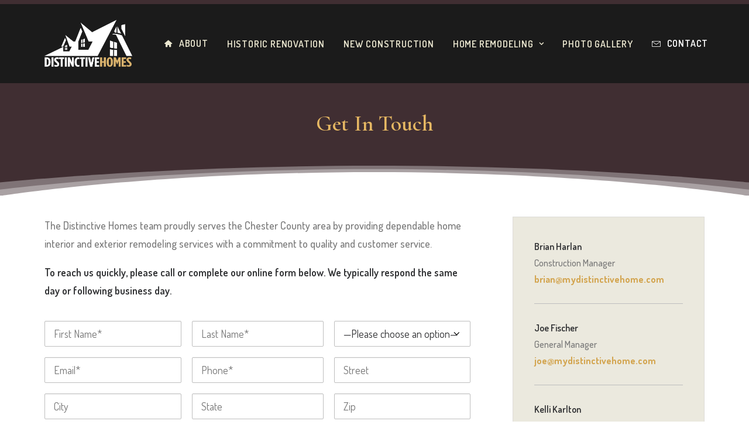

--- FILE ---
content_type: text/html; charset=UTF-8
request_url: https://mydistinctivehome.com/contact/
body_size: 14235
content:
<!DOCTYPE html>
<html class="no-touch" lang="en-US" xmlns="http://www.w3.org/1999/xhtml">
<head>
<meta http-equiv="Content-Type" content="text/html; charset=UTF-8">
<meta name="viewport" content="width=device-width, initial-scale=1">
<link rel="profile" href="http://gmpg.org/xfn/11">
<link rel="pingback" href="https://mydistinctivehome.com/xmlrpc.php">
<title>Contact &#8211; Distinctive Homes</title>
<meta name='robots' content='max-image-preview:large' />
<link rel='dns-prefetch' href='//fonts.googleapis.com' />
<link rel="alternate" type="application/rss+xml" title="Distinctive Homes &raquo; Feed" href="https://mydistinctivehome.com/feed/" />
<link rel="alternate" type="application/rss+xml" title="Distinctive Homes &raquo; Comments Feed" href="https://mydistinctivehome.com/comments/feed/" />
<link rel="alternate" title="oEmbed (JSON)" type="application/json+oembed" href="https://mydistinctivehome.com/wp-json/oembed/1.0/embed?url=https%3A%2F%2Fmydistinctivehome.com%2Fcontact%2F" />
<link rel="alternate" title="oEmbed (XML)" type="text/xml+oembed" href="https://mydistinctivehome.com/wp-json/oembed/1.0/embed?url=https%3A%2F%2Fmydistinctivehome.com%2Fcontact%2F&#038;format=xml" />
<style id='wp-img-auto-sizes-contain-inline-css' type='text/css'>
img:is([sizes=auto i],[sizes^="auto," i]){contain-intrinsic-size:3000px 1500px}
/*# sourceURL=wp-img-auto-sizes-contain-inline-css */
</style>
<style id='wp-emoji-styles-inline-css' type='text/css'>

	img.wp-smiley, img.emoji {
		display: inline !important;
		border: none !important;
		box-shadow: none !important;
		height: 1em !important;
		width: 1em !important;
		margin: 0 0.07em !important;
		vertical-align: -0.1em !important;
		background: none !important;
		padding: 0 !important;
	}
/*# sourceURL=wp-emoji-styles-inline-css */
</style>
<style id='wp-block-library-inline-css' type='text/css'>
:root{--wp-block-synced-color:#7a00df;--wp-block-synced-color--rgb:122,0,223;--wp-bound-block-color:var(--wp-block-synced-color);--wp-editor-canvas-background:#ddd;--wp-admin-theme-color:#007cba;--wp-admin-theme-color--rgb:0,124,186;--wp-admin-theme-color-darker-10:#006ba1;--wp-admin-theme-color-darker-10--rgb:0,107,160.5;--wp-admin-theme-color-darker-20:#005a87;--wp-admin-theme-color-darker-20--rgb:0,90,135;--wp-admin-border-width-focus:2px}@media (min-resolution:192dpi){:root{--wp-admin-border-width-focus:1.5px}}.wp-element-button{cursor:pointer}:root .has-very-light-gray-background-color{background-color:#eee}:root .has-very-dark-gray-background-color{background-color:#313131}:root .has-very-light-gray-color{color:#eee}:root .has-very-dark-gray-color{color:#313131}:root .has-vivid-green-cyan-to-vivid-cyan-blue-gradient-background{background:linear-gradient(135deg,#00d084,#0693e3)}:root .has-purple-crush-gradient-background{background:linear-gradient(135deg,#34e2e4,#4721fb 50%,#ab1dfe)}:root .has-hazy-dawn-gradient-background{background:linear-gradient(135deg,#faaca8,#dad0ec)}:root .has-subdued-olive-gradient-background{background:linear-gradient(135deg,#fafae1,#67a671)}:root .has-atomic-cream-gradient-background{background:linear-gradient(135deg,#fdd79a,#004a59)}:root .has-nightshade-gradient-background{background:linear-gradient(135deg,#330968,#31cdcf)}:root .has-midnight-gradient-background{background:linear-gradient(135deg,#020381,#2874fc)}:root{--wp--preset--font-size--normal:16px;--wp--preset--font-size--huge:42px}.has-regular-font-size{font-size:1em}.has-larger-font-size{font-size:2.625em}.has-normal-font-size{font-size:var(--wp--preset--font-size--normal)}.has-huge-font-size{font-size:var(--wp--preset--font-size--huge)}.has-text-align-center{text-align:center}.has-text-align-left{text-align:left}.has-text-align-right{text-align:right}.has-fit-text{white-space:nowrap!important}#end-resizable-editor-section{display:none}.aligncenter{clear:both}.items-justified-left{justify-content:flex-start}.items-justified-center{justify-content:center}.items-justified-right{justify-content:flex-end}.items-justified-space-between{justify-content:space-between}.screen-reader-text{border:0;clip-path:inset(50%);height:1px;margin:-1px;overflow:hidden;padding:0;position:absolute;width:1px;word-wrap:normal!important}.screen-reader-text:focus{background-color:#ddd;clip-path:none;color:#444;display:block;font-size:1em;height:auto;left:5px;line-height:normal;padding:15px 23px 14px;text-decoration:none;top:5px;width:auto;z-index:100000}html :where(.has-border-color){border-style:solid}html :where([style*=border-top-color]){border-top-style:solid}html :where([style*=border-right-color]){border-right-style:solid}html :where([style*=border-bottom-color]){border-bottom-style:solid}html :where([style*=border-left-color]){border-left-style:solid}html :where([style*=border-width]){border-style:solid}html :where([style*=border-top-width]){border-top-style:solid}html :where([style*=border-right-width]){border-right-style:solid}html :where([style*=border-bottom-width]){border-bottom-style:solid}html :where([style*=border-left-width]){border-left-style:solid}html :where(img[class*=wp-image-]){height:auto;max-width:100%}:where(figure){margin:0 0 1em}html :where(.is-position-sticky){--wp-admin--admin-bar--position-offset:var(--wp-admin--admin-bar--height,0px)}@media screen and (max-width:600px){html :where(.is-position-sticky){--wp-admin--admin-bar--position-offset:0px}}

/*# sourceURL=wp-block-library-inline-css */
</style><style id='global-styles-inline-css' type='text/css'>
:root{--wp--preset--aspect-ratio--square: 1;--wp--preset--aspect-ratio--4-3: 4/3;--wp--preset--aspect-ratio--3-4: 3/4;--wp--preset--aspect-ratio--3-2: 3/2;--wp--preset--aspect-ratio--2-3: 2/3;--wp--preset--aspect-ratio--16-9: 16/9;--wp--preset--aspect-ratio--9-16: 9/16;--wp--preset--color--black: #000000;--wp--preset--color--cyan-bluish-gray: #abb8c3;--wp--preset--color--white: #ffffff;--wp--preset--color--pale-pink: #f78da7;--wp--preset--color--vivid-red: #cf2e2e;--wp--preset--color--luminous-vivid-orange: #ff6900;--wp--preset--color--luminous-vivid-amber: #fcb900;--wp--preset--color--light-green-cyan: #7bdcb5;--wp--preset--color--vivid-green-cyan: #00d084;--wp--preset--color--pale-cyan-blue: #8ed1fc;--wp--preset--color--vivid-cyan-blue: #0693e3;--wp--preset--color--vivid-purple: #9b51e0;--wp--preset--gradient--vivid-cyan-blue-to-vivid-purple: linear-gradient(135deg,rgb(6,147,227) 0%,rgb(155,81,224) 100%);--wp--preset--gradient--light-green-cyan-to-vivid-green-cyan: linear-gradient(135deg,rgb(122,220,180) 0%,rgb(0,208,130) 100%);--wp--preset--gradient--luminous-vivid-amber-to-luminous-vivid-orange: linear-gradient(135deg,rgb(252,185,0) 0%,rgb(255,105,0) 100%);--wp--preset--gradient--luminous-vivid-orange-to-vivid-red: linear-gradient(135deg,rgb(255,105,0) 0%,rgb(207,46,46) 100%);--wp--preset--gradient--very-light-gray-to-cyan-bluish-gray: linear-gradient(135deg,rgb(238,238,238) 0%,rgb(169,184,195) 100%);--wp--preset--gradient--cool-to-warm-spectrum: linear-gradient(135deg,rgb(74,234,220) 0%,rgb(151,120,209) 20%,rgb(207,42,186) 40%,rgb(238,44,130) 60%,rgb(251,105,98) 80%,rgb(254,248,76) 100%);--wp--preset--gradient--blush-light-purple: linear-gradient(135deg,rgb(255,206,236) 0%,rgb(152,150,240) 100%);--wp--preset--gradient--blush-bordeaux: linear-gradient(135deg,rgb(254,205,165) 0%,rgb(254,45,45) 50%,rgb(107,0,62) 100%);--wp--preset--gradient--luminous-dusk: linear-gradient(135deg,rgb(255,203,112) 0%,rgb(199,81,192) 50%,rgb(65,88,208) 100%);--wp--preset--gradient--pale-ocean: linear-gradient(135deg,rgb(255,245,203) 0%,rgb(182,227,212) 50%,rgb(51,167,181) 100%);--wp--preset--gradient--electric-grass: linear-gradient(135deg,rgb(202,248,128) 0%,rgb(113,206,126) 100%);--wp--preset--gradient--midnight: linear-gradient(135deg,rgb(2,3,129) 0%,rgb(40,116,252) 100%);--wp--preset--font-size--small: 13px;--wp--preset--font-size--medium: 20px;--wp--preset--font-size--large: 36px;--wp--preset--font-size--x-large: 42px;--wp--preset--spacing--20: 0.44rem;--wp--preset--spacing--30: 0.67rem;--wp--preset--spacing--40: 1rem;--wp--preset--spacing--50: 1.5rem;--wp--preset--spacing--60: 2.25rem;--wp--preset--spacing--70: 3.38rem;--wp--preset--spacing--80: 5.06rem;--wp--preset--shadow--natural: 6px 6px 9px rgba(0, 0, 0, 0.2);--wp--preset--shadow--deep: 12px 12px 50px rgba(0, 0, 0, 0.4);--wp--preset--shadow--sharp: 6px 6px 0px rgba(0, 0, 0, 0.2);--wp--preset--shadow--outlined: 6px 6px 0px -3px rgb(255, 255, 255), 6px 6px rgb(0, 0, 0);--wp--preset--shadow--crisp: 6px 6px 0px rgb(0, 0, 0);}:where(.is-layout-flex){gap: 0.5em;}:where(.is-layout-grid){gap: 0.5em;}body .is-layout-flex{display: flex;}.is-layout-flex{flex-wrap: wrap;align-items: center;}.is-layout-flex > :is(*, div){margin: 0;}body .is-layout-grid{display: grid;}.is-layout-grid > :is(*, div){margin: 0;}:where(.wp-block-columns.is-layout-flex){gap: 2em;}:where(.wp-block-columns.is-layout-grid){gap: 2em;}:where(.wp-block-post-template.is-layout-flex){gap: 1.25em;}:where(.wp-block-post-template.is-layout-grid){gap: 1.25em;}.has-black-color{color: var(--wp--preset--color--black) !important;}.has-cyan-bluish-gray-color{color: var(--wp--preset--color--cyan-bluish-gray) !important;}.has-white-color{color: var(--wp--preset--color--white) !important;}.has-pale-pink-color{color: var(--wp--preset--color--pale-pink) !important;}.has-vivid-red-color{color: var(--wp--preset--color--vivid-red) !important;}.has-luminous-vivid-orange-color{color: var(--wp--preset--color--luminous-vivid-orange) !important;}.has-luminous-vivid-amber-color{color: var(--wp--preset--color--luminous-vivid-amber) !important;}.has-light-green-cyan-color{color: var(--wp--preset--color--light-green-cyan) !important;}.has-vivid-green-cyan-color{color: var(--wp--preset--color--vivid-green-cyan) !important;}.has-pale-cyan-blue-color{color: var(--wp--preset--color--pale-cyan-blue) !important;}.has-vivid-cyan-blue-color{color: var(--wp--preset--color--vivid-cyan-blue) !important;}.has-vivid-purple-color{color: var(--wp--preset--color--vivid-purple) !important;}.has-black-background-color{background-color: var(--wp--preset--color--black) !important;}.has-cyan-bluish-gray-background-color{background-color: var(--wp--preset--color--cyan-bluish-gray) !important;}.has-white-background-color{background-color: var(--wp--preset--color--white) !important;}.has-pale-pink-background-color{background-color: var(--wp--preset--color--pale-pink) !important;}.has-vivid-red-background-color{background-color: var(--wp--preset--color--vivid-red) !important;}.has-luminous-vivid-orange-background-color{background-color: var(--wp--preset--color--luminous-vivid-orange) !important;}.has-luminous-vivid-amber-background-color{background-color: var(--wp--preset--color--luminous-vivid-amber) !important;}.has-light-green-cyan-background-color{background-color: var(--wp--preset--color--light-green-cyan) !important;}.has-vivid-green-cyan-background-color{background-color: var(--wp--preset--color--vivid-green-cyan) !important;}.has-pale-cyan-blue-background-color{background-color: var(--wp--preset--color--pale-cyan-blue) !important;}.has-vivid-cyan-blue-background-color{background-color: var(--wp--preset--color--vivid-cyan-blue) !important;}.has-vivid-purple-background-color{background-color: var(--wp--preset--color--vivid-purple) !important;}.has-black-border-color{border-color: var(--wp--preset--color--black) !important;}.has-cyan-bluish-gray-border-color{border-color: var(--wp--preset--color--cyan-bluish-gray) !important;}.has-white-border-color{border-color: var(--wp--preset--color--white) !important;}.has-pale-pink-border-color{border-color: var(--wp--preset--color--pale-pink) !important;}.has-vivid-red-border-color{border-color: var(--wp--preset--color--vivid-red) !important;}.has-luminous-vivid-orange-border-color{border-color: var(--wp--preset--color--luminous-vivid-orange) !important;}.has-luminous-vivid-amber-border-color{border-color: var(--wp--preset--color--luminous-vivid-amber) !important;}.has-light-green-cyan-border-color{border-color: var(--wp--preset--color--light-green-cyan) !important;}.has-vivid-green-cyan-border-color{border-color: var(--wp--preset--color--vivid-green-cyan) !important;}.has-pale-cyan-blue-border-color{border-color: var(--wp--preset--color--pale-cyan-blue) !important;}.has-vivid-cyan-blue-border-color{border-color: var(--wp--preset--color--vivid-cyan-blue) !important;}.has-vivid-purple-border-color{border-color: var(--wp--preset--color--vivid-purple) !important;}.has-vivid-cyan-blue-to-vivid-purple-gradient-background{background: var(--wp--preset--gradient--vivid-cyan-blue-to-vivid-purple) !important;}.has-light-green-cyan-to-vivid-green-cyan-gradient-background{background: var(--wp--preset--gradient--light-green-cyan-to-vivid-green-cyan) !important;}.has-luminous-vivid-amber-to-luminous-vivid-orange-gradient-background{background: var(--wp--preset--gradient--luminous-vivid-amber-to-luminous-vivid-orange) !important;}.has-luminous-vivid-orange-to-vivid-red-gradient-background{background: var(--wp--preset--gradient--luminous-vivid-orange-to-vivid-red) !important;}.has-very-light-gray-to-cyan-bluish-gray-gradient-background{background: var(--wp--preset--gradient--very-light-gray-to-cyan-bluish-gray) !important;}.has-cool-to-warm-spectrum-gradient-background{background: var(--wp--preset--gradient--cool-to-warm-spectrum) !important;}.has-blush-light-purple-gradient-background{background: var(--wp--preset--gradient--blush-light-purple) !important;}.has-blush-bordeaux-gradient-background{background: var(--wp--preset--gradient--blush-bordeaux) !important;}.has-luminous-dusk-gradient-background{background: var(--wp--preset--gradient--luminous-dusk) !important;}.has-pale-ocean-gradient-background{background: var(--wp--preset--gradient--pale-ocean) !important;}.has-electric-grass-gradient-background{background: var(--wp--preset--gradient--electric-grass) !important;}.has-midnight-gradient-background{background: var(--wp--preset--gradient--midnight) !important;}.has-small-font-size{font-size: var(--wp--preset--font-size--small) !important;}.has-medium-font-size{font-size: var(--wp--preset--font-size--medium) !important;}.has-large-font-size{font-size: var(--wp--preset--font-size--large) !important;}.has-x-large-font-size{font-size: var(--wp--preset--font-size--x-large) !important;}
/*# sourceURL=global-styles-inline-css */
</style>

<style id='classic-theme-styles-inline-css' type='text/css'>
/*! This file is auto-generated */
.wp-block-button__link{color:#fff;background-color:#32373c;border-radius:9999px;box-shadow:none;text-decoration:none;padding:calc(.667em + 2px) calc(1.333em + 2px);font-size:1.125em}.wp-block-file__button{background:#32373c;color:#fff;text-decoration:none}
/*# sourceURL=/wp-includes/css/classic-themes.min.css */
</style>
<link rel='stylesheet' id='contact-form-7-css' href='https://mydistinctivehome.com/wp-content/plugins/contact-form-7/includes/css/styles.css?ver=6.1.3' type='text/css' media='all' />
<style id='contact-form-7-inline-css' type='text/css'>
.wpcf7 .wpcf7-recaptcha iframe {margin-bottom: 0;}.wpcf7 .wpcf7-recaptcha[data-align="center"] > div {margin: 0 auto;}.wpcf7 .wpcf7-recaptcha[data-align="right"] > div {margin: 0 0 0 auto;}
/*# sourceURL=contact-form-7-inline-css */
</style>
<link rel='stylesheet' id='uncodefont-google-css' href='//fonts.googleapis.com/css?family=Dosis%3A200%2C300%2Cregular%2C500%2C600%2C700%2C800%7CCormorant%3A300%2Cregular%2C500%2C600%2C700%2C300italic%2Citalic%2C500italic%2C600italic%2C700italic&#038;subset=latin%2Clatin-ext%2Cvietnamese%2Ccyrillic%2Ccyrillic-ext&#038;ver=2.9.4.6' type='text/css' media='all' />
<link rel='stylesheet' id='uncode-privacy-css' href='https://mydistinctivehome.com/wp-content/plugins/uncode-privacy/assets/css/uncode-privacy-public.css?ver=2.2.7' type='text/css' media='all' />
<link rel='stylesheet' id='uncode-style-css' href='https://mydistinctivehome.com/wp-content/themes/uncode/library/css/style.css?ver=1868505114' type='text/css' media='all' />
<style id='uncode-style-inline-css' type='text/css'>

@media (min-width: 960px) { .limit-width { max-width: 1200px; margin: auto;}}
.menu-primary ul.menu-smart > li > a, .menu-primary ul.menu-smart li.dropdown > a, .menu-primary ul.menu-smart li.mega-menu > a, .vmenu-container ul.menu-smart > li > a, .vmenu-container ul.menu-smart li.dropdown > a { text-transform: uppercase; }
#changer-back-color { transition: background-color 1000ms cubic-bezier(0.25, 1, 0.5, 1) !important; } #changer-back-color > div { transition: opacity 1000ms cubic-bezier(0.25, 1, 0.5, 1) !important; } body.bg-changer-init.disable-hover .main-wrapper .style-light,  body.bg-changer-init.disable-hover .main-wrapper .style-light h1,  body.bg-changer-init.disable-hover .main-wrapper .style-light h2, body.bg-changer-init.disable-hover .main-wrapper .style-light h3, body.bg-changer-init.disable-hover .main-wrapper .style-light h4, body.bg-changer-init.disable-hover .main-wrapper .style-light h5, body.bg-changer-init.disable-hover .main-wrapper .style-light h6, body.bg-changer-init.disable-hover .main-wrapper .style-light a, body.bg-changer-init.disable-hover .main-wrapper .style-dark, body.bg-changer-init.disable-hover .main-wrapper .style-dark h1, body.bg-changer-init.disable-hover .main-wrapper .style-dark h2, body.bg-changer-init.disable-hover .main-wrapper .style-dark h3, body.bg-changer-init.disable-hover .main-wrapper .style-dark h4, body.bg-changer-init.disable-hover .main-wrapper .style-dark h5, body.bg-changer-init.disable-hover .main-wrapper .style-dark h6, body.bg-changer-init.disable-hover .main-wrapper .style-dark a { transition: color 1000ms cubic-bezier(0.25, 1, 0.5, 1) !important; }
/*# sourceURL=uncode-style-inline-css */
</style>
<link rel='stylesheet' id='uncode-icons-css' href='https://mydistinctivehome.com/wp-content/themes/uncode/library/css/uncode-icons.css?ver=1868505114' type='text/css' media='all' />
<link rel='stylesheet' id='uncode-custom-style-css' href='https://mydistinctivehome.com/wp-content/themes/uncode/library/css/style-custom.css?ver=1868505114' type='text/css' media='all' />
<style id='uncode-custom-style-inline-css' type='text/css'>
.footlink a {color:#AA9988;}.footlink a:hover {color:#FFFFFF !important;}.shadow {text-shadow:2px 2px 4px #000000;} 
/*# sourceURL=uncode-custom-style-inline-css */
</style>
<script type="text/javascript" src="https://mydistinctivehome.com/wp-includes/js/jquery/jquery.min.js?ver=3.7.1" id="jquery-core-js"></script>
<script type="text/javascript" src="https://mydistinctivehome.com/wp-includes/js/jquery/jquery-migrate.min.js?ver=3.4.1" id="jquery-migrate-js"></script>
<script type="text/javascript" id="uncode-init-js-extra">
/* <![CDATA[ */
var SiteParameters = {"days":"days","hours":"hours","minutes":"minutes","seconds":"seconds","constant_scroll":"on","scroll_speed":"2","parallax_factor":"0.25","loading":"Loading\u2026","slide_name":"slide","slide_footer":"footer","ajax_url":"https://mydistinctivehome.com/wp-admin/admin-ajax.php","nonce_adaptive_images":"5a710c20f3","nonce_srcset_async":"aad22bd8c3","enable_debug":"","block_mobile_videos":"","is_frontend_editor":"","main_width":["1200","px"],"mobile_parallax_allowed":"","listen_for_screen_update":"1","wireframes_plugin_active":"1","sticky_elements":"off","resize_quality":"90","register_metadata":"1","bg_changer_time":"1000","update_wc_fragments":"1","optimize_shortpixel_image":"","menu_mobile_offcanvas_gap":"45","custom_cursor_selector":"[href], .trigger-overlay, .owl-next, .owl-prev, .owl-dot, input[type=\"submit\"], input[type=\"checkbox\"], button[type=\"submit\"], a[class^=\"ilightbox\"], .ilightbox-thumbnail, .ilightbox-prev, .ilightbox-next, .overlay-close, .unmodal-close, .qty-inset \u003E span, .share-button li, .uncode-post-titles .tmb.tmb-click-area, .btn-link, .tmb-click-row .t-inside, .lg-outer button, .lg-thumb img, a[data-lbox], .uncode-close-offcanvas-overlay, .uncode-nav-next, .uncode-nav-prev, .uncode-nav-index","mobile_parallax_animation":"","lbox_enhanced":"1","native_media_player":"","vimeoPlayerParams":"?autoplay=0","ajax_filter_key_search":"key","ajax_filter_key_unfilter":"unfilter","index_pagination_disable_scroll":"","index_pagination_scroll_to":"","uncode_wc_popup_cart_qty":"","disable_hover_hack":"","uncode_nocookie":"","menuHideOnClick":"1","smoothScroll":"on","smoothScrollDisableHover":"","smoothScrollQuery":"960","uncode_force_onepage_dots":"","uncode_smooth_scroll_safe":"","uncode_lb_add_galleries":", .gallery","uncode_lb_add_items":", .gallery .gallery-item a","uncode_prev_label":"Previous","uncode_next_label":"Next","uncode_slide_label":"Slide","uncode_share_label":"Share on %","uncode_has_ligatures":"","uncode_is_accessible":"","uncode_carousel_itemSelector":"*:not(.hidden)","dynamic_srcset_active":"1","dynamic_srcset_bg_mobile_breakpoint":"570","dynamic_srcset_bunch_limit":"1","dynamic_srcset_bg_mobile_size":"0","activate_webp":"","force_webp":"","uncode_limit_width":"1200px"};
//# sourceURL=uncode-init-js-extra
/* ]]> */
</script>
<script type="text/javascript" src="https://mydistinctivehome.com/wp-content/themes/uncode/library/js/init.js?ver=1868505114" id="uncode-init-js"></script>
<script></script><link rel="https://api.w.org/" href="https://mydistinctivehome.com/wp-json/" /><link rel="alternate" title="JSON" type="application/json" href="https://mydistinctivehome.com/wp-json/wp/v2/pages/293" /><link rel="EditURI" type="application/rsd+xml" title="RSD" href="https://mydistinctivehome.com/xmlrpc.php?rsd" />
<meta name="generator" content="WordPress 6.9" />
<link rel="canonical" href="https://mydistinctivehome.com/contact/" />
<link rel='shortlink' href='https://mydistinctivehome.com/?p=293' />
<style data-type="vc_custom-css">.wpcf7-submit {
    background-color: #AA9988 !important;
    color: #FFFFFF !important;
}
.wpcf7-form-control {
border-color: #BEBEBE !important;
}
.contacts hr {
    border-color: #BEBEBE !important;
}
.contacts a {
    font-weight: 700 !important;
}</style><link rel="icon" href="https://mydistinctivehome.com/wp-content/uploads/favicon-new-150x150.png" sizes="32x32" />
<link rel="icon" href="https://mydistinctivehome.com/wp-content/uploads/favicon-new.png" sizes="192x192" />
<link rel="apple-touch-icon" href="https://mydistinctivehome.com/wp-content/uploads/favicon-new.png" />
<meta name="msapplication-TileImage" content="https://mydistinctivehome.com/wp-content/uploads/favicon-new.png" />
<noscript><style> .wpb_animate_when_almost_visible { opacity: 1; }</style></noscript></head>
<body class="wp-singular page-template-default page page-id-293 wp-theme-uncode  style-color-xsdn-bg hormenu-position-left hmenu hmenu-position-left header-full-width main-center-align textual-accent-color menu-mobile-default mobile-parallax-not-allowed ilb-no-bounce unreg qw-body-scroll-disabled menu-sticky-fix no-qty-fx wpb-js-composer js-comp-ver-8.7.1 vc_responsive" data-border="0">

			<div id="vh_layout_help"></div><div class="body-borders" data-border="0"><div class="top-border body-border-shadow"></div><div class="right-border body-border-shadow"></div><div class="bottom-border body-border-shadow"></div><div class="left-border body-border-shadow"></div><div class="top-border style-light-bg"></div><div class="right-border style-light-bg"></div><div class="bottom-border style-light-bg"></div><div class="left-border style-light-bg"></div></div>	<div class="box-wrapper">
		<div class="box-container">
		<script type="text/javascript" id="initBox">UNCODE.initBox();</script>
		<div class="menu-wrapper menu-shrink menu-sticky">
													<div class="top-menu navbar menu-secondary menu-dark submenu-dark style-color-314727-bg top-menu-padding top-menu-enhanced">
																		<div class="row-menu limit-width">
																			<div class="row-menu-inner top-menu-cols-1 top-enhanced-split- top-enhanced-center"><div class="topbar-col topbar-col-center"><div class="menu-horizontal top-menu-enhanced-horizontal menu-sub-enhanced top-enhanced-inner top-enhanced-center">
																						<div class="navbar-topmenu"></div>
																					</div></div></div>
																		</div>
																	</div>
													<header id="masthead" class="navbar menu-primary menu-dark submenu-dark style-dark-original menu-with-logo">
														<div class="menu-container style-color-146702-bg menu-borders menu-h-borders" role="navigation">
															<div class="row-menu limit-width">
																<div class="row-menu-inner">
																	<div id="logo-container-mobile" class="col-lg-0 logo-container middle">
																		<div id="main-logo" class="navbar-header style-dark">
																			<a href="https://mydistinctivehome.com/" class="navbar-brand" data-minheight="50" aria-label="Distinctive Homes"><div class="logo-image main-logo logo-skinnable" data-maxheight="80" style="height: 80px;"><img fetchpriority="high" decoding="async" src="https://mydistinctivehome.com/wp-content/uploads/logo-distinctive_homes-notag.png" alt="logo" width="2334" height="1246" class="img-responsive" /></div></a>
																		</div>
																		<div class="mmb-container"><div class="mobile-additional-icons"></div><div class="mobile-menu-button mobile-menu-button-dark lines-button" aria-label="Toggle menu" role="button" tabindex="0"><span class="lines"><span></span></span></div></div>
																	</div>
																	<div class="col-lg-12 main-menu-container middle">
																		<div class="menu-horizontal menu-sub-enhanced">
																			<div class="menu-horizontal-inner">
																				<div class="nav navbar-nav navbar-main navbar-nav-last"><ul id="menu-header" class="menu-primary-inner menu-smart sm" role="menu"><li role="menuitem"  id="menu-item-1495" class="menu-item menu-item-type-post_type menu-item-object-page menu-item-home menu-item-1495 menu-item-link"><a href="https://mydistinctivehome.com/"><i class="menu-icon fa fa-home2"></i>About<i class="fa fa-angle-right fa-dropdown"></i></a></li>
<li role="menuitem"  id="menu-item-579" class="menu-item menu-item-type-post_type menu-item-object-page menu-item-579 menu-item-link"><a href="https://mydistinctivehome.com/historic-renovation/">Historic Renovation<i class="fa fa-angle-right fa-dropdown"></i></a></li>
<li role="menuitem"  id="menu-item-713" class="menu-item menu-item-type-post_type menu-item-object-page menu-item-713 menu-item-link"><a href="https://mydistinctivehome.com/new-construction/">New Construction<i class="fa fa-angle-right fa-dropdown"></i></a></li>
<li role="menuitem"  id="menu-item-48" class="menu-item menu-item-type-custom menu-item-object-custom menu-item-has-children menu-item-48 dropdown menu-item-link"><a href="#" data-toggle="dropdown" class="dropdown-toggle" role="button" data-type="title">Home Remodeling<i class="fa fa-angle-down fa-dropdown"></i></a>
<ul role="menu" class="drop-menu">
	<li role="menuitem"  id="menu-item-614" class="menu-item menu-item-type-post_type menu-item-object-page menu-item-614"><a href="https://mydistinctivehome.com/interior-remodeling/">Interior Remodeling<i class="fa fa-angle-right fa-dropdown"></i></a></li>
	<li role="menuitem"  id="menu-item-613" class="menu-item menu-item-type-post_type menu-item-object-page menu-item-613"><a href="https://mydistinctivehome.com/exterior-remodeling/">Exterior Remodeling<i class="fa fa-angle-right fa-dropdown"></i></a></li>
	<li role="menuitem"  id="menu-item-574" class="menu-item menu-item-type-post_type menu-item-object-page menu-item-574"><a href="https://mydistinctivehome.com/other-services/">Other Services<i class="fa fa-angle-right fa-dropdown"></i></a></li>
</ul>
</li>
<li role="menuitem"  id="menu-item-1303" class="menu-item menu-item-type-post_type menu-item-object-page menu-item-1303 menu-item-link"><a href="https://mydistinctivehome.com/gallery/">Photo Gallery<i class="fa fa-angle-right fa-dropdown"></i></a></li>
<li role="menuitem"  id="menu-item-295" class="menu-item menu-item-type-post_type menu-item-object-page current-menu-item page_item page-item-293 current_page_item menu-item-295 active menu-item-link"><a href="https://mydistinctivehome.com/contact/"><i class="menu-icon fa fa-envelope3"></i>Contact<i class="fa fa-angle-right fa-dropdown"></i></a></li>
</ul></div><div class="uncode-close-offcanvas-mobile lines-button close navbar-mobile-el"><span class="lines"></span></div></div>
																		</div>
																	</div>
																</div>
															</div></div>
													</header>
												</div>			<script type="text/javascript" id="fixMenuHeight">UNCODE.fixMenuHeight();</script>
						<div class="main-wrapper">
				<div class="main-container">
					<div class="page-wrapper" role="main">
						<div class="sections-container" id="sections-container">
<div id="page-header"><div class="header-wrapper header-uncode-block">
									<div data-parent="true" class="vc_row style-color-314727-bg row-container has-dividers" id="row-unique-0"><div class="row limit-width row-parent row-header"><div class="wpb_row row-inner"><div class="wpb_column pos-top pos-center align_center column_parent col-lg-12 single-internal-gutter"><div class="uncol style-light"  ><div class="uncoltable"><div class="uncell no-block-padding" ><div class="uncont" ><div class="vc_custom_heading_wrap "><div class="heading-text el-text" ><h2 class="font-482938 h2 text-color-748884-color badge-style" ><span>Get In Touch</span></h2></div><div class="clear"></div></div></div></div></div></div></div><script id="script-row-unique-0" data-row="script-row-unique-0" type="text/javascript" class="vc_controls">UNCODE.initRow(document.getElementById("row-unique-0"));</script></div></div><div class="uncode-divider-wrap uncode-divider-wrap-bottom z_index_0 uncode-divider-relative" style="height: 65px;" data-height="65" data-unit="px"><svg version="1.1" class="uncode-row-divider uncode-row-divider-curve-opacity" x="0px" y="0px" width="240px" height="24px" viewBox="0 0 240 24" enable-background="new 0 0 240 24" xml:space="preserve" preserveAspectRatio="none">
		<path fill="#ffffff" fill-opacity="0.33" d="M0,13.229V23.87h240V13.27C212.247,6.884,170.508,0,119.81,0
			C69.18,0,27.642,6.884,0,13.229z"/>
		<path fill="#ffffff" fill-opacity="0.33" d="M0,18.904V24h240v-5.036c-21.641-6.315-64.639-16.257-120.171-16.257
			C64.351,2.707,21.572,12.589,0,18.904z"/>
		<path fill="#ffffff" d="M119.829,5.115C47.852,5.115,0,24,0,24h239.961C239.961,24,191.816,5.115,119.829,5.115z"/>
		</svg></div></div></div></div><script type="text/javascript">UNCODE.initHeader();</script><article id="post-293" class="page-body style-light-bg post-293 page type-page status-publish hentry">
						<div class="post-wrapper">
							<div class="post-body"><div class="post-content un-no-sidebar-layout"><div data-parent="true" class="vc_row row-container" id="row-unique-1"><div class="row col-double-gutter limit-width row-parent"><div class="wpb_row row-inner"><div class="wpb_column pos-top pos-center align_left column_parent col-lg-8 single-internal-gutter"><div class="uncol style-light"  ><div class="uncoltable"><div class="uncell no-block-padding" ><div class="uncont" ><div class="uncode_text_column" ><p>The Distinctive Homes team proudly serves the Chester County area by providing dependable home interior and exterior remodeling services with a commitment to quality and customer service.</p>
<p><strong>To reach us quickly, please call or complete our online form below. We typically respond the same day or following business day.</strong></p>
</div>
<div class="wpcf7 no-js" id="wpcf7-f8-p293-o1" lang="en-US" dir="ltr" data-wpcf7-id="8">
<div class="screen-reader-response"><p role="status" aria-live="polite" aria-atomic="true"></p> <ul></ul></div>
<form action="/contact/#wpcf7-f8-p293-o1" method="post" class="wpcf7-form init" aria-label="Contact form" novalidate="novalidate" data-status="init">
<fieldset class="hidden-fields-container"><input type="hidden" name="_wpcf7" value="8" /><input type="hidden" name="_wpcf7_version" value="6.1.3" /><input type="hidden" name="_wpcf7_locale" value="en_US" /><input type="hidden" name="_wpcf7_unit_tag" value="wpcf7-f8-p293-o1" /><input type="hidden" name="_wpcf7_container_post" value="293" /><input type="hidden" name="_wpcf7_posted_data_hash" value="" /><input type="hidden" name="_wpcf7_recaptcha_response" value="" />
</fieldset>
<div class="wpcf7-inline-wrapper">
	<p class="wpcf7-inline-field"><span class="wpcf7-form-control-wrap" data-name="sender-firstname"><input size="40" maxlength="400" class="wpcf7-form-control wpcf7-text wpcf7-validates-as-required" aria-required="true" aria-invalid="false" placeholder="First Name*" value="" type="text" name="sender-firstname" /></span>
	</p>
	<p class="wpcf7-inline-field"><span class="wpcf7-form-control-wrap" data-name="sender-lastname"><input size="40" maxlength="400" class="wpcf7-form-control wpcf7-text wpcf7-validates-as-required" aria-required="true" aria-invalid="false" placeholder="Last Name*" value="" type="text" name="sender-lastname" /></span>
	</p>
	<p class="wpcf7-inline-field"><span class="wpcf7-form-control-wrap" data-name="sender-service"><select class="wpcf7-form-control wpcf7-select wpcf7-validates-as-required" aria-required="true" aria-invalid="false" name="sender-service"><option value="">&#8212;Please choose an option&#8212;</option><option value="Renovation/Remodeling">Renovation/Remodeling</option><option value="Roofing">Roofing</option><option value="Siding">Siding</option><option value="Windows/Doors">Windows/Doors</option><option value="Stucco Remediation">Stucco Remediation</option><option value="Custom Home Building">Custom Home Building</option></select></span>
	</p>
</div>
<div class="wpcf7-inline-wrapper">
	<p class="wpcf7-inline-field"><span class="wpcf7-form-control-wrap" data-name="sender-email"><input size="40" maxlength="400" class="wpcf7-form-control wpcf7-email wpcf7-validates-as-required wpcf7-text wpcf7-validates-as-email" aria-required="true" aria-invalid="false" placeholder="Email*" value="" type="email" name="sender-email" /></span>
	</p>
	<p class="wpcf7-inline-field"><span class="wpcf7-form-control-wrap" data-name="sender-phone"><input size="40" maxlength="400" class="wpcf7-form-control wpcf7-tel wpcf7-validates-as-required wpcf7-text wpcf7-validates-as-tel" aria-required="true" aria-invalid="false" placeholder="Phone*" value="" type="tel" name="sender-phone" /></span>
	</p>
	<p class="wpcf7-inline-field"><span class="wpcf7-form-control-wrap" data-name="sender-street"><input size="40" maxlength="400" class="wpcf7-form-control wpcf7-text" aria-invalid="false" placeholder="Street" value="" type="text" name="sender-street" /></span>
	</p>
</div>
<div class="wpcf7-inline-wrapper">
	<p class="wpcf7-inline-field"><span class="wpcf7-form-control-wrap" data-name="sender-city"><input size="40" maxlength="400" class="wpcf7-form-control wpcf7-text" aria-invalid="false" placeholder="City" value="" type="text" name="sender-city" /></span>
	</p>
	<p class="wpcf7-inline-field"><span class="wpcf7-form-control-wrap" data-name="sender-state"><input size="40" maxlength="400" class="wpcf7-form-control wpcf7-text" aria-invalid="false" placeholder="State" value="" type="text" name="sender-state" /></span>
	</p>
	<p class="wpcf7-inline-field"><span class="wpcf7-form-control-wrap" data-name="sender-zip"><input size="40" maxlength="400" class="wpcf7-form-control wpcf7-text" aria-invalid="false" placeholder="Zip" value="" type="text" name="sender-zip" /></span>
	</p>
</div>
<p><span class="wpcf7-form-control-wrap" data-name="sender-message"><textarea cols="40" rows="10" maxlength="2000" class="wpcf7-form-control wpcf7-textarea" aria-invalid="false" placeholder="Message" name="sender-message"></textarea></span>
</p>
<div>
	<p>&nbsp;
	</p>
</div>
<div>
<span class="wpcf7-form-control-wrap recaptcha" data-name="recaptcha"><span data-sitekey="6LclK5MpAAAAAPubpb7E5n9lF5gma4oDk1Wn18OG" class="wpcf7-form-control wpcf7-recaptcha g-recaptcha"></span>
<noscript>
	<div class="grecaptcha-noscript">
		<iframe src="https://www.google.com/recaptcha/api/fallback?k=6LclK5MpAAAAAPubpb7E5n9lF5gma4oDk1Wn18OG" frameborder="0" scrolling="no" width="310" height="430">
		</iframe>
		<textarea name="g-recaptcha-response" rows="3" cols="40" placeholder="reCaptcha Response Here">
		</textarea>
	</div>
</noscript>
</span>
</div>
<p><input class="wpcf7-form-control wpcf7-submit has-spinner btn btn-accent btn-block" type="submit" value="Submit" />
</p><div class="wpcf7-response-output" aria-hidden="true"></div>
</form>
</div>
</div></div></div></div></div><div class="wpb_column pos-top pos-center align_left column_parent col-lg-4 contacts single-internal-gutter"><div class="uncol style-light"  ><div class="uncoltable"><div class="uncell  vc_custom_1714575729991 border-color-405637-color single-block-padding style-color-137089-bg" style="border-style: solid;border-top-width: 1px ;border-right-width: 1px ;border-bottom-width: 1px ;border-left-width: 1px ;" ><div class="uncont" ><div class="uncode_text_column text-small" ><p><strong>Brian Harlan</strong><br />
Construction Manager<br />
<a href="mailto:brian@mydistinctivehome.com">brian@mydistinctivehome.com</a></p>
<hr />
<p><strong>Joe Fischer</strong><br />
General Manager<br />
<a href="mailto:joe@mydistinctivehome.com">joe@mydistinctivehome.com</a></p>
<hr />
<p><strong>Kelli Karlton</strong><br />
Construction Coordinator<br />
(610) 388-6007 Extension 2<br />
<a href="mailto:kelli@mydistinctivehome.com">kelli@mydistinctivehome.com</a></p>
<hr />
<p><strong>Sherry Tierney</strong><br />
Finance Manager<br />
<a href="mailto:sherry@mydistinctivehome.com">sherry@mydistinctivehome.com</a></p>
<hr />
<p><strong>Other Inquiries</strong><br />
(610) 388-6007<br />
<a href="mailto:service@mydistinctivehome.com">service@mydistinctivehome.com</a></p>
</div></div></div></div></div></div><script id="script-row-unique-1" data-row="script-row-unique-1" type="text/javascript" class="vc_controls">UNCODE.initRow(document.getElementById("row-unique-1"));</script></div></div></div></div></div>
						</div>
					</article>
								</div><!-- sections container -->
							</div><!-- page wrapper -->
												<footer id="colophon" class="site-footer" role="contentinfo">
							<div data-parent="true" class="vc_row footlink style-color-314727-bg row-container has-dividers" id="row-unique-2"><div class="uncode-divider-wrap uncode-divider-wrap-top z_index_0 uncode-divider-relative" style="height: 65px;" data-height="65" data-unit="px"><svg version="1.1" class="uncode-row-divider uncode-row-divider-curve-opacity" x="0px" y="0px" width="240px" height="24px" viewBox="0 0 240 24" enable-background="new 0 0 240 24" xml:space="preserve" preserveAspectRatio="none">
		<path fill="#ffffff" fill-opacity="0.33" d="M0,13.229V23.87h240V13.27C212.247,6.884,170.508,0,119.81,0
			C69.18,0,27.642,6.884,0,13.229z"/>
		<path fill="#ffffff" fill-opacity="0.33" d="M0,18.904V24h240v-5.036c-21.641-6.315-64.639-16.257-120.171-16.257
			C64.351,2.707,21.572,12.589,0,18.904z"/>
		<path fill="#ffffff" d="M119.829,5.115C47.852,5.115,0,24,0,24h239.961C239.961,24,191.816,5.115,119.829,5.115z"/>
		</svg></div><div class="row col-double-gutter single-top-padding double-bottom-padding single-h-padding limit-width row-parent"><div class="wpb_row row-inner"><div class="wpb_column pos-top pos-left align_left column_parent col-lg-3 col-md-33 single-internal-gutter"><div class="uncol style-dark"  ><div class="uncoltable"><div class="uncell no-block-padding" ><div class="uncont" ><div class="vc_custom_heading_wrap "><div class="heading-text el-text" ><h5 class="h6 text-color-782809-color" ><span>Office</span></h5></div><div class="clear"></div></div><div class="uncode_text_column" ><p>Serving the Tri-State Area<br />
From Kennett Square, PA<br />
(610) 388-6007</p>
</div><span class="btn-container" ><a role="button"  href="tel:6103886007" class="custom-link btn border-width-0 btn-color-177078 btn-flat btn-icon-left" title="(610) 388-6007" rel="nofollow"><i class="fa fa-phone"></i>Click To Call</a></span></div></div></div></div></div><div class="wpb_column pos-top pos-left align_left column_parent col-lg-3 col-md-33 single-internal-gutter"><div class="uncol style-dark"  ><div class="uncoltable"><div class="uncell no-block-padding" ><div class="uncont" ><div class="vc_custom_heading_wrap "><div class="heading-text el-text" ><h5 class="h6 text-color-782809-color" ><span>Interior Remodeling</span></h5></div><div class="clear"></div></div><div class="uncode-wrapper uncode-list" >
<ul class="icons">
 	<li><i class="fa fa-caret-right text-color-619189-color"></i><a href="https://mydistinctivehome.com/interior-remodeling#wholehome" rel="nofollow noopener">Whole Home</a></li>
 	<li><i class="fa fa-caret-right text-color-619189-color"></i><a href="https://mydistinctivehome.com/interior-remodeling#kitchen" rel="nofollow noopener">Kitchens</a></li>
 	<li><i class="fa fa-caret-right text-color-619189-color"></i><a href="https://mydistinctivehome.com/interior-remodeling#bathroom" rel="nofollow noopener">Bathrooms</a></li>
 	<li><i class="fa fa-caret-right text-color-619189-color"></i><a href="https://mydistinctivehome.com/interior-remodeling#basement" rel="nofollow noopener">Basements</a></li>
</ul>
</div><div class="uncode_text_column text-color-782809-color" ><p style="text-align: right;">Follow Us »</p>
</div></div></div></div></div></div><div class="wpb_column pos-top pos-left align_left column_parent col-lg-3 tablet-hidden col-md-25 single-internal-gutter"><div class="uncol style-dark"  ><div class="uncoltable"><div class="uncell no-block-padding" ><div class="uncont" ><div class="vc_custom_heading_wrap "><div class="heading-text el-text" ><h5 class="h6 text-color-782809-color" ><span>Exterior Remodeling</span></h5></div><div class="clear"></div></div><div class="uncode-wrapper uncode-list" >
<ul class="icons">
 	<li><i class="fa fa-caret-right text-color-619189-color"></i><a href="https://mydistinctivehome.com/exterior-remodeling#siding" rel="nofollow noopener">Siding</a></li>
 	<li><i class="fa fa-caret-right text-color-619189-color"></i><a href="https://mydistinctivehome.com/exterior-remodeling#roofing" rel="nofollow noopener">Roofing &amp; Gutters</a></li>
 	<li><i class="fa fa-caret-right text-color-619189-color"></i><a href="https://mydistinctivehome.com/exterior-remodeling#windowdoor" rel="nofollow noopener">Windows &amp; Doors</a></li>
 	<li><i class="fa fa-caret-right text-color-619189-color"></i><a href="https://mydistinctivehome.com/exterior-remodeling#stucco" rel="nofollow noopener">Stucco Remediation</a></li>
</ul>
</div><div class="uncode-vc-social  icons-lead"><div class="social-icon icon-box icon-box-top icon-inline" ><a href="https://www.facebook.com/distinctivehomesrealty" role="button" target="_blank"><i class="fa fa-facebook"></i></a></div><div class="social-icon icon-box icon-box-top icon-inline" ><a href="https://www.instagram.com/distinctivehomesllc" role="button" target="_blank"><i class="fa fa-instagram"></i></a></div></div></div></div></div></div></div><div class="wpb_column pos-top pos-left align_left column_parent col-lg-3 col-md-33 single-internal-gutter"><div class="uncol style-dark"  ><div class="uncoltable"><div class="uncell no-block-padding" ><div class="uncont" ><div class="vc_custom_heading_wrap "><div class="heading-text el-text" ><h5 class="h6 text-color-782809-color" ><span>Get In Touch</span></h5></div><div class="clear"></div></div><div class="uncode_text_column vc_custom_1715975786641"  style="margin-bottom: -15px ;"><p>Email: <a href="mailto:service@mydistinctivehome.com">service@mydistinctivehome.com</a></p>
</div><div class="uncode-single-media  text-left"><div class="single-wrapper" style="max-width: 85%;"><a class="single-media-link" href="https://mydistinctivehome.com/contact/"><div class="tmb tmb-light  tmb-media-first tmb-media-last tmb-content-overlay tmb-no-bg"><div class="t-inside"><div class="t-entry-visual"><div class="t-entry-visual-tc"><div class="uncode-single-media-wrapper"><img decoding="async" class="srcset-async srcset-auto wp-image-43" src="https://mydistinctivehome.com/wp-content/uploads/logo-distinctive_homes-medium.png" width="800" height="500" alt="" data-no-bp="" data-bp="720,1032" data-uniqueid="43-551902" data-guid="https://mydistinctivehome.com/wp-content/uploads/logo-distinctive_homes-medium.png" data-path="logo-distinctive_homes-medium.png" data-width="800" data-height="500" data-singlew="2.55" data-singleh="" data-crop="" loading="lazy" data-srcset="https://mydistinctivehome.com/wp-content/uploads/logo-distinctive_homes-medium.png 800w, https://mydistinctivehome.com/wp-content/uploads/logo-distinctive_homes-medium-300x188.png 300w, https://mydistinctivehome.com/wp-content/uploads/logo-distinctive_homes-medium-768x480.png 768w, https://mydistinctivehome.com/wp-content/uploads/logo-distinctive_homes-medium-350x219.png 350w, https://mydistinctivehome.com/wp-content/uploads/logo-distinctive_homes-medium-uai-720x450.png 720w" srcset="[data-uri]"></div>
					</div>
				</div></div></div></a></div></div></div></div></div></div></div><script id="script-row-unique-2" data-row="script-row-unique-2" type="text/javascript" class="vc_controls">UNCODE.initRow(document.getElementById("row-unique-2"));</script></div></div></div><div data-parent="true" class="vc_row style-color-146702-bg row-container" id="row-unique-3"><div class="row limit-width row-parent"><div class="wpb_row row-inner"><div class="wpb_column pos-top pos-center align_left column_parent col-lg-12 single-internal-gutter"><div class="uncol style-light"  ><div class="uncoltable"><div class="uncell no-block-padding" ><div class="uncont" ><div class="uncode_text_column footlink text-small text-color-xsdn-color" ><p style="text-align: center;">Copyright © 2024, Distinctive Homes &#8211; All Rights Reserved  |  <a href="https://mydistinctivehome.com/privacy-policy/">Privacy Policy</a>  |  Website by <a href="http://www.garnetdesigngroup.com" target="_blank" rel="noopener">Garnet Web Design</a></p>
</div></div></div></div></div></div><script id="script-row-unique-3" data-row="script-row-unique-3" type="text/javascript" class="vc_controls">UNCODE.initRow(document.getElementById("row-unique-3"));</script></div></div></div>						</footer>
																	</div><!-- main container -->
				</div><!-- main wrapper -->
							</div><!-- box container -->
					</div><!-- box wrapper -->
		<div class="style-light footer-scroll-top"><a href="#" class="scroll-top" aria-label="Scroll to top"><i class="fa fa-angle-up fa-stack btn-default btn-hover-nobg"></i></a></div>
		
	<script type="speculationrules">
{"prefetch":[{"source":"document","where":{"and":[{"href_matches":"/*"},{"not":{"href_matches":["/wp-*.php","/wp-admin/*","/wp-content/uploads/*","/wp-content/*","/wp-content/plugins/*","/wp-content/themes/uncode/*","/*\\?(.+)"]}},{"not":{"selector_matches":"a[rel~=\"nofollow\"]"}},{"not":{"selector_matches":".no-prefetch, .no-prefetch a"}}]},"eagerness":"conservative"}]}
</script>
<div class="gdpr-overlay"></div><div class="gdpr gdpr-privacy-preferences" data-nosnippet="true">
	<div class="gdpr-wrapper">
		<form method="post" class="gdpr-privacy-preferences-frm" action="https://mydistinctivehome.com/wp-admin/admin-post.php">
			<input type="hidden" name="action" value="uncode_privacy_update_privacy_preferences">
			<input type="hidden" id="update-privacy-preferences-nonce" name="update-privacy-preferences-nonce" value="28c2f77e37" /><input type="hidden" name="_wp_http_referer" value="/contact/" />			<header>
				<div class="gdpr-box-title">
					<h3>Privacy Preference Center</h3>
					<span class="gdpr-close"></span>
				</div>
			</header>
			<div class="gdpr-content">
				<div class="gdpr-tab-content">
					<div class="gdpr-consent-management gdpr-active">
						<header>
							<h4>Privacy Preferences</h4>
						</header>
						<div class="gdpr-info">
							<p></p>
													</div>
					</div>
				</div>
			</div>
			<footer>
				<input type="submit" class="btn-accent btn-flat" value="Save Preferences">
								<input type="hidden" id="uncode_privacy_save_cookies_from_banner" name="uncode_privacy_save_cookies_from_banner" value="false">
				<input type="hidden" id="uncode_privacy_save_cookies_from_banner_button" name="uncode_privacy_save_cookies_from_banner_button" value="">
							</footer>
		</form>
	</div>
</div>
<script type="text/html" id="wpb-modifications"> window.wpbCustomElement = 1; </script><script type="text/javascript" src="https://mydistinctivehome.com/wp-includes/js/dist/hooks.min.js?ver=dd5603f07f9220ed27f1" id="wp-hooks-js"></script>
<script type="text/javascript" src="https://mydistinctivehome.com/wp-includes/js/dist/i18n.min.js?ver=c26c3dc7bed366793375" id="wp-i18n-js"></script>
<script type="text/javascript" id="wp-i18n-js-after">
/* <![CDATA[ */
wp.i18n.setLocaleData( { 'text direction\u0004ltr': [ 'ltr' ] } );
//# sourceURL=wp-i18n-js-after
/* ]]> */
</script>
<script type="text/javascript" src="https://mydistinctivehome.com/wp-content/plugins/contact-form-7/includes/swv/js/index.js?ver=6.1.3" id="swv-js"></script>
<script type="text/javascript" id="contact-form-7-js-before">
/* <![CDATA[ */
var wpcf7 = {
    "api": {
        "root": "https:\/\/mydistinctivehome.com\/wp-json\/",
        "namespace": "contact-form-7\/v1"
    }
};
//# sourceURL=contact-form-7-js-before
/* ]]> */
</script>
<script type="text/javascript" src="https://mydistinctivehome.com/wp-content/plugins/contact-form-7/includes/js/index.js?ver=6.1.3" id="contact-form-7-js"></script>
<script type="text/javascript" src="https://mydistinctivehome.com/wp-content/plugins/uncode-privacy/assets/js/js-cookie.min.js?ver=2.2.0" id="js-cookie-js"></script>
<script type="text/javascript" id="uncode-privacy-js-extra">
/* <![CDATA[ */
var Uncode_Privacy_Parameters = {"accent_color":"#d3a550","ajax_url":"https://mydistinctivehome.com/wp-admin/admin-ajax.php","nonce_uncode_privacy_session":"d153866eba","enable_debug":"","logs_enabled":"no"};
//# sourceURL=uncode-privacy-js-extra
/* ]]> */
</script>
<script type="text/javascript" src="https://mydistinctivehome.com/wp-content/plugins/uncode-privacy/assets/js/uncode-privacy-public.min.js?ver=2.2.7" id="uncode-privacy-js"></script>
<script type="text/javascript" id="mediaelement-core-js-before">
/* <![CDATA[ */
var mejsL10n = {"language":"en","strings":{"mejs.download-file":"Download File","mejs.install-flash":"You are using a browser that does not have Flash player enabled or installed. Please turn on your Flash player plugin or download the latest version from https://get.adobe.com/flashplayer/","mejs.fullscreen":"Fullscreen","mejs.play":"Play","mejs.pause":"Pause","mejs.time-slider":"Time Slider","mejs.time-help-text":"Use Left/Right Arrow keys to advance one second, Up/Down arrows to advance ten seconds.","mejs.live-broadcast":"Live Broadcast","mejs.volume-help-text":"Use Up/Down Arrow keys to increase or decrease volume.","mejs.unmute":"Unmute","mejs.mute":"Mute","mejs.volume-slider":"Volume Slider","mejs.video-player":"Video Player","mejs.audio-player":"Audio Player","mejs.captions-subtitles":"Captions/Subtitles","mejs.captions-chapters":"Chapters","mejs.none":"None","mejs.afrikaans":"Afrikaans","mejs.albanian":"Albanian","mejs.arabic":"Arabic","mejs.belarusian":"Belarusian","mejs.bulgarian":"Bulgarian","mejs.catalan":"Catalan","mejs.chinese":"Chinese","mejs.chinese-simplified":"Chinese (Simplified)","mejs.chinese-traditional":"Chinese (Traditional)","mejs.croatian":"Croatian","mejs.czech":"Czech","mejs.danish":"Danish","mejs.dutch":"Dutch","mejs.english":"English","mejs.estonian":"Estonian","mejs.filipino":"Filipino","mejs.finnish":"Finnish","mejs.french":"French","mejs.galician":"Galician","mejs.german":"German","mejs.greek":"Greek","mejs.haitian-creole":"Haitian Creole","mejs.hebrew":"Hebrew","mejs.hindi":"Hindi","mejs.hungarian":"Hungarian","mejs.icelandic":"Icelandic","mejs.indonesian":"Indonesian","mejs.irish":"Irish","mejs.italian":"Italian","mejs.japanese":"Japanese","mejs.korean":"Korean","mejs.latvian":"Latvian","mejs.lithuanian":"Lithuanian","mejs.macedonian":"Macedonian","mejs.malay":"Malay","mejs.maltese":"Maltese","mejs.norwegian":"Norwegian","mejs.persian":"Persian","mejs.polish":"Polish","mejs.portuguese":"Portuguese","mejs.romanian":"Romanian","mejs.russian":"Russian","mejs.serbian":"Serbian","mejs.slovak":"Slovak","mejs.slovenian":"Slovenian","mejs.spanish":"Spanish","mejs.swahili":"Swahili","mejs.swedish":"Swedish","mejs.tagalog":"Tagalog","mejs.thai":"Thai","mejs.turkish":"Turkish","mejs.ukrainian":"Ukrainian","mejs.vietnamese":"Vietnamese","mejs.welsh":"Welsh","mejs.yiddish":"Yiddish"}};
//# sourceURL=mediaelement-core-js-before
/* ]]> */
</script>
<script type="text/javascript" src="https://mydistinctivehome.com/wp-includes/js/mediaelement/mediaelement-and-player.min.js?ver=4.2.17" id="mediaelement-core-js"></script>
<script type="text/javascript" src="https://mydistinctivehome.com/wp-includes/js/mediaelement/mediaelement-migrate.min.js?ver=6.9" id="mediaelement-migrate-js"></script>
<script type="text/javascript" id="mediaelement-js-extra">
/* <![CDATA[ */
var _wpmejsSettings = {"pluginPath":"/wp-includes/js/mediaelement/","classPrefix":"mejs-","stretching":"responsive","audioShortcodeLibrary":"mediaelement","videoShortcodeLibrary":"mediaelement"};
//# sourceURL=mediaelement-js-extra
/* ]]> */
</script>
<script type="text/javascript" src="https://mydistinctivehome.com/wp-includes/js/mediaelement/wp-mediaelement.min.js?ver=6.9" id="wp-mediaelement-js"></script>
<script type="text/javascript" src="https://mydistinctivehome.com/wp-content/themes/uncode/library/js/plugins.js?ver=1868505114" id="uncode-plugins-js"></script>
<script type="text/javascript" src="https://mydistinctivehome.com/wp-content/themes/uncode/library/js/app.js?ver=1868505114" id="uncode-app-js"></script>
<script type="text/javascript" src="https://mydistinctivehome.com/wp-content/plugins/wpcf7-recaptcha/assets/js/wpcf7-recaptcha-controls.js?ver=1.2" id="wpcf7-recaptcha-controls-js"></script>
<script type="text/javascript" id="google-recaptcha-js-extra">
/* <![CDATA[ */
var wpcf7iqfix = {"recaptcha_empty":"Please verify that you are not a robot.","response_err":"wpcf7-recaptcha: Could not verify reCaptcha response."};
//# sourceURL=google-recaptcha-js-extra
/* ]]> */
</script>
<script type="text/javascript" src="https://www.google.com/recaptcha/api.js?hl=en_US&amp;onload=recaptchaCallback&amp;render=explicit&amp;ver=2.0" id="google-recaptcha-js"></script>
<script id="wp-emoji-settings" type="application/json">
{"baseUrl":"https://s.w.org/images/core/emoji/17.0.2/72x72/","ext":".png","svgUrl":"https://s.w.org/images/core/emoji/17.0.2/svg/","svgExt":".svg","source":{"concatemoji":"https://mydistinctivehome.com/wp-includes/js/wp-emoji-release.min.js?ver=6.9"}}
</script>
<script type="module">
/* <![CDATA[ */
/*! This file is auto-generated */
const a=JSON.parse(document.getElementById("wp-emoji-settings").textContent),o=(window._wpemojiSettings=a,"wpEmojiSettingsSupports"),s=["flag","emoji"];function i(e){try{var t={supportTests:e,timestamp:(new Date).valueOf()};sessionStorage.setItem(o,JSON.stringify(t))}catch(e){}}function c(e,t,n){e.clearRect(0,0,e.canvas.width,e.canvas.height),e.fillText(t,0,0);t=new Uint32Array(e.getImageData(0,0,e.canvas.width,e.canvas.height).data);e.clearRect(0,0,e.canvas.width,e.canvas.height),e.fillText(n,0,0);const a=new Uint32Array(e.getImageData(0,0,e.canvas.width,e.canvas.height).data);return t.every((e,t)=>e===a[t])}function p(e,t){e.clearRect(0,0,e.canvas.width,e.canvas.height),e.fillText(t,0,0);var n=e.getImageData(16,16,1,1);for(let e=0;e<n.data.length;e++)if(0!==n.data[e])return!1;return!0}function u(e,t,n,a){switch(t){case"flag":return n(e,"\ud83c\udff3\ufe0f\u200d\u26a7\ufe0f","\ud83c\udff3\ufe0f\u200b\u26a7\ufe0f")?!1:!n(e,"\ud83c\udde8\ud83c\uddf6","\ud83c\udde8\u200b\ud83c\uddf6")&&!n(e,"\ud83c\udff4\udb40\udc67\udb40\udc62\udb40\udc65\udb40\udc6e\udb40\udc67\udb40\udc7f","\ud83c\udff4\u200b\udb40\udc67\u200b\udb40\udc62\u200b\udb40\udc65\u200b\udb40\udc6e\u200b\udb40\udc67\u200b\udb40\udc7f");case"emoji":return!a(e,"\ud83e\u1fac8")}return!1}function f(e,t,n,a){let r;const o=(r="undefined"!=typeof WorkerGlobalScope&&self instanceof WorkerGlobalScope?new OffscreenCanvas(300,150):document.createElement("canvas")).getContext("2d",{willReadFrequently:!0}),s=(o.textBaseline="top",o.font="600 32px Arial",{});return e.forEach(e=>{s[e]=t(o,e,n,a)}),s}function r(e){var t=document.createElement("script");t.src=e,t.defer=!0,document.head.appendChild(t)}a.supports={everything:!0,everythingExceptFlag:!0},new Promise(t=>{let n=function(){try{var e=JSON.parse(sessionStorage.getItem(o));if("object"==typeof e&&"number"==typeof e.timestamp&&(new Date).valueOf()<e.timestamp+604800&&"object"==typeof e.supportTests)return e.supportTests}catch(e){}return null}();if(!n){if("undefined"!=typeof Worker&&"undefined"!=typeof OffscreenCanvas&&"undefined"!=typeof URL&&URL.createObjectURL&&"undefined"!=typeof Blob)try{var e="postMessage("+f.toString()+"("+[JSON.stringify(s),u.toString(),c.toString(),p.toString()].join(",")+"));",a=new Blob([e],{type:"text/javascript"});const r=new Worker(URL.createObjectURL(a),{name:"wpTestEmojiSupports"});return void(r.onmessage=e=>{i(n=e.data),r.terminate(),t(n)})}catch(e){}i(n=f(s,u,c,p))}t(n)}).then(e=>{for(const n in e)a.supports[n]=e[n],a.supports.everything=a.supports.everything&&a.supports[n],"flag"!==n&&(a.supports.everythingExceptFlag=a.supports.everythingExceptFlag&&a.supports[n]);var t;a.supports.everythingExceptFlag=a.supports.everythingExceptFlag&&!a.supports.flag,a.supports.everything||((t=a.source||{}).concatemoji?r(t.concatemoji):t.wpemoji&&t.twemoji&&(r(t.twemoji),r(t.wpemoji)))});
//# sourceURL=https://mydistinctivehome.com/wp-includes/js/wp-emoji-loader.min.js
/* ]]> */
</script>
<script></script></body>
</html>


--- FILE ---
content_type: text/html; charset=utf-8
request_url: https://www.google.com/recaptcha/api2/anchor?ar=1&k=6LclK5MpAAAAAPubpb7E5n9lF5gma4oDk1Wn18OG&co=aHR0cHM6Ly9teWRpc3RpbmN0aXZlaG9tZS5jb206NDQz&hl=en&v=PoyoqOPhxBO7pBk68S4YbpHZ&size=normal&anchor-ms=20000&execute-ms=30000&cb=d4930mlhx40g
body_size: 49537
content:
<!DOCTYPE HTML><html dir="ltr" lang="en"><head><meta http-equiv="Content-Type" content="text/html; charset=UTF-8">
<meta http-equiv="X-UA-Compatible" content="IE=edge">
<title>reCAPTCHA</title>
<style type="text/css">
/* cyrillic-ext */
@font-face {
  font-family: 'Roboto';
  font-style: normal;
  font-weight: 400;
  font-stretch: 100%;
  src: url(//fonts.gstatic.com/s/roboto/v48/KFO7CnqEu92Fr1ME7kSn66aGLdTylUAMa3GUBHMdazTgWw.woff2) format('woff2');
  unicode-range: U+0460-052F, U+1C80-1C8A, U+20B4, U+2DE0-2DFF, U+A640-A69F, U+FE2E-FE2F;
}
/* cyrillic */
@font-face {
  font-family: 'Roboto';
  font-style: normal;
  font-weight: 400;
  font-stretch: 100%;
  src: url(//fonts.gstatic.com/s/roboto/v48/KFO7CnqEu92Fr1ME7kSn66aGLdTylUAMa3iUBHMdazTgWw.woff2) format('woff2');
  unicode-range: U+0301, U+0400-045F, U+0490-0491, U+04B0-04B1, U+2116;
}
/* greek-ext */
@font-face {
  font-family: 'Roboto';
  font-style: normal;
  font-weight: 400;
  font-stretch: 100%;
  src: url(//fonts.gstatic.com/s/roboto/v48/KFO7CnqEu92Fr1ME7kSn66aGLdTylUAMa3CUBHMdazTgWw.woff2) format('woff2');
  unicode-range: U+1F00-1FFF;
}
/* greek */
@font-face {
  font-family: 'Roboto';
  font-style: normal;
  font-weight: 400;
  font-stretch: 100%;
  src: url(//fonts.gstatic.com/s/roboto/v48/KFO7CnqEu92Fr1ME7kSn66aGLdTylUAMa3-UBHMdazTgWw.woff2) format('woff2');
  unicode-range: U+0370-0377, U+037A-037F, U+0384-038A, U+038C, U+038E-03A1, U+03A3-03FF;
}
/* math */
@font-face {
  font-family: 'Roboto';
  font-style: normal;
  font-weight: 400;
  font-stretch: 100%;
  src: url(//fonts.gstatic.com/s/roboto/v48/KFO7CnqEu92Fr1ME7kSn66aGLdTylUAMawCUBHMdazTgWw.woff2) format('woff2');
  unicode-range: U+0302-0303, U+0305, U+0307-0308, U+0310, U+0312, U+0315, U+031A, U+0326-0327, U+032C, U+032F-0330, U+0332-0333, U+0338, U+033A, U+0346, U+034D, U+0391-03A1, U+03A3-03A9, U+03B1-03C9, U+03D1, U+03D5-03D6, U+03F0-03F1, U+03F4-03F5, U+2016-2017, U+2034-2038, U+203C, U+2040, U+2043, U+2047, U+2050, U+2057, U+205F, U+2070-2071, U+2074-208E, U+2090-209C, U+20D0-20DC, U+20E1, U+20E5-20EF, U+2100-2112, U+2114-2115, U+2117-2121, U+2123-214F, U+2190, U+2192, U+2194-21AE, U+21B0-21E5, U+21F1-21F2, U+21F4-2211, U+2213-2214, U+2216-22FF, U+2308-230B, U+2310, U+2319, U+231C-2321, U+2336-237A, U+237C, U+2395, U+239B-23B7, U+23D0, U+23DC-23E1, U+2474-2475, U+25AF, U+25B3, U+25B7, U+25BD, U+25C1, U+25CA, U+25CC, U+25FB, U+266D-266F, U+27C0-27FF, U+2900-2AFF, U+2B0E-2B11, U+2B30-2B4C, U+2BFE, U+3030, U+FF5B, U+FF5D, U+1D400-1D7FF, U+1EE00-1EEFF;
}
/* symbols */
@font-face {
  font-family: 'Roboto';
  font-style: normal;
  font-weight: 400;
  font-stretch: 100%;
  src: url(//fonts.gstatic.com/s/roboto/v48/KFO7CnqEu92Fr1ME7kSn66aGLdTylUAMaxKUBHMdazTgWw.woff2) format('woff2');
  unicode-range: U+0001-000C, U+000E-001F, U+007F-009F, U+20DD-20E0, U+20E2-20E4, U+2150-218F, U+2190, U+2192, U+2194-2199, U+21AF, U+21E6-21F0, U+21F3, U+2218-2219, U+2299, U+22C4-22C6, U+2300-243F, U+2440-244A, U+2460-24FF, U+25A0-27BF, U+2800-28FF, U+2921-2922, U+2981, U+29BF, U+29EB, U+2B00-2BFF, U+4DC0-4DFF, U+FFF9-FFFB, U+10140-1018E, U+10190-1019C, U+101A0, U+101D0-101FD, U+102E0-102FB, U+10E60-10E7E, U+1D2C0-1D2D3, U+1D2E0-1D37F, U+1F000-1F0FF, U+1F100-1F1AD, U+1F1E6-1F1FF, U+1F30D-1F30F, U+1F315, U+1F31C, U+1F31E, U+1F320-1F32C, U+1F336, U+1F378, U+1F37D, U+1F382, U+1F393-1F39F, U+1F3A7-1F3A8, U+1F3AC-1F3AF, U+1F3C2, U+1F3C4-1F3C6, U+1F3CA-1F3CE, U+1F3D4-1F3E0, U+1F3ED, U+1F3F1-1F3F3, U+1F3F5-1F3F7, U+1F408, U+1F415, U+1F41F, U+1F426, U+1F43F, U+1F441-1F442, U+1F444, U+1F446-1F449, U+1F44C-1F44E, U+1F453, U+1F46A, U+1F47D, U+1F4A3, U+1F4B0, U+1F4B3, U+1F4B9, U+1F4BB, U+1F4BF, U+1F4C8-1F4CB, U+1F4D6, U+1F4DA, U+1F4DF, U+1F4E3-1F4E6, U+1F4EA-1F4ED, U+1F4F7, U+1F4F9-1F4FB, U+1F4FD-1F4FE, U+1F503, U+1F507-1F50B, U+1F50D, U+1F512-1F513, U+1F53E-1F54A, U+1F54F-1F5FA, U+1F610, U+1F650-1F67F, U+1F687, U+1F68D, U+1F691, U+1F694, U+1F698, U+1F6AD, U+1F6B2, U+1F6B9-1F6BA, U+1F6BC, U+1F6C6-1F6CF, U+1F6D3-1F6D7, U+1F6E0-1F6EA, U+1F6F0-1F6F3, U+1F6F7-1F6FC, U+1F700-1F7FF, U+1F800-1F80B, U+1F810-1F847, U+1F850-1F859, U+1F860-1F887, U+1F890-1F8AD, U+1F8B0-1F8BB, U+1F8C0-1F8C1, U+1F900-1F90B, U+1F93B, U+1F946, U+1F984, U+1F996, U+1F9E9, U+1FA00-1FA6F, U+1FA70-1FA7C, U+1FA80-1FA89, U+1FA8F-1FAC6, U+1FACE-1FADC, U+1FADF-1FAE9, U+1FAF0-1FAF8, U+1FB00-1FBFF;
}
/* vietnamese */
@font-face {
  font-family: 'Roboto';
  font-style: normal;
  font-weight: 400;
  font-stretch: 100%;
  src: url(//fonts.gstatic.com/s/roboto/v48/KFO7CnqEu92Fr1ME7kSn66aGLdTylUAMa3OUBHMdazTgWw.woff2) format('woff2');
  unicode-range: U+0102-0103, U+0110-0111, U+0128-0129, U+0168-0169, U+01A0-01A1, U+01AF-01B0, U+0300-0301, U+0303-0304, U+0308-0309, U+0323, U+0329, U+1EA0-1EF9, U+20AB;
}
/* latin-ext */
@font-face {
  font-family: 'Roboto';
  font-style: normal;
  font-weight: 400;
  font-stretch: 100%;
  src: url(//fonts.gstatic.com/s/roboto/v48/KFO7CnqEu92Fr1ME7kSn66aGLdTylUAMa3KUBHMdazTgWw.woff2) format('woff2');
  unicode-range: U+0100-02BA, U+02BD-02C5, U+02C7-02CC, U+02CE-02D7, U+02DD-02FF, U+0304, U+0308, U+0329, U+1D00-1DBF, U+1E00-1E9F, U+1EF2-1EFF, U+2020, U+20A0-20AB, U+20AD-20C0, U+2113, U+2C60-2C7F, U+A720-A7FF;
}
/* latin */
@font-face {
  font-family: 'Roboto';
  font-style: normal;
  font-weight: 400;
  font-stretch: 100%;
  src: url(//fonts.gstatic.com/s/roboto/v48/KFO7CnqEu92Fr1ME7kSn66aGLdTylUAMa3yUBHMdazQ.woff2) format('woff2');
  unicode-range: U+0000-00FF, U+0131, U+0152-0153, U+02BB-02BC, U+02C6, U+02DA, U+02DC, U+0304, U+0308, U+0329, U+2000-206F, U+20AC, U+2122, U+2191, U+2193, U+2212, U+2215, U+FEFF, U+FFFD;
}
/* cyrillic-ext */
@font-face {
  font-family: 'Roboto';
  font-style: normal;
  font-weight: 500;
  font-stretch: 100%;
  src: url(//fonts.gstatic.com/s/roboto/v48/KFO7CnqEu92Fr1ME7kSn66aGLdTylUAMa3GUBHMdazTgWw.woff2) format('woff2');
  unicode-range: U+0460-052F, U+1C80-1C8A, U+20B4, U+2DE0-2DFF, U+A640-A69F, U+FE2E-FE2F;
}
/* cyrillic */
@font-face {
  font-family: 'Roboto';
  font-style: normal;
  font-weight: 500;
  font-stretch: 100%;
  src: url(//fonts.gstatic.com/s/roboto/v48/KFO7CnqEu92Fr1ME7kSn66aGLdTylUAMa3iUBHMdazTgWw.woff2) format('woff2');
  unicode-range: U+0301, U+0400-045F, U+0490-0491, U+04B0-04B1, U+2116;
}
/* greek-ext */
@font-face {
  font-family: 'Roboto';
  font-style: normal;
  font-weight: 500;
  font-stretch: 100%;
  src: url(//fonts.gstatic.com/s/roboto/v48/KFO7CnqEu92Fr1ME7kSn66aGLdTylUAMa3CUBHMdazTgWw.woff2) format('woff2');
  unicode-range: U+1F00-1FFF;
}
/* greek */
@font-face {
  font-family: 'Roboto';
  font-style: normal;
  font-weight: 500;
  font-stretch: 100%;
  src: url(//fonts.gstatic.com/s/roboto/v48/KFO7CnqEu92Fr1ME7kSn66aGLdTylUAMa3-UBHMdazTgWw.woff2) format('woff2');
  unicode-range: U+0370-0377, U+037A-037F, U+0384-038A, U+038C, U+038E-03A1, U+03A3-03FF;
}
/* math */
@font-face {
  font-family: 'Roboto';
  font-style: normal;
  font-weight: 500;
  font-stretch: 100%;
  src: url(//fonts.gstatic.com/s/roboto/v48/KFO7CnqEu92Fr1ME7kSn66aGLdTylUAMawCUBHMdazTgWw.woff2) format('woff2');
  unicode-range: U+0302-0303, U+0305, U+0307-0308, U+0310, U+0312, U+0315, U+031A, U+0326-0327, U+032C, U+032F-0330, U+0332-0333, U+0338, U+033A, U+0346, U+034D, U+0391-03A1, U+03A3-03A9, U+03B1-03C9, U+03D1, U+03D5-03D6, U+03F0-03F1, U+03F4-03F5, U+2016-2017, U+2034-2038, U+203C, U+2040, U+2043, U+2047, U+2050, U+2057, U+205F, U+2070-2071, U+2074-208E, U+2090-209C, U+20D0-20DC, U+20E1, U+20E5-20EF, U+2100-2112, U+2114-2115, U+2117-2121, U+2123-214F, U+2190, U+2192, U+2194-21AE, U+21B0-21E5, U+21F1-21F2, U+21F4-2211, U+2213-2214, U+2216-22FF, U+2308-230B, U+2310, U+2319, U+231C-2321, U+2336-237A, U+237C, U+2395, U+239B-23B7, U+23D0, U+23DC-23E1, U+2474-2475, U+25AF, U+25B3, U+25B7, U+25BD, U+25C1, U+25CA, U+25CC, U+25FB, U+266D-266F, U+27C0-27FF, U+2900-2AFF, U+2B0E-2B11, U+2B30-2B4C, U+2BFE, U+3030, U+FF5B, U+FF5D, U+1D400-1D7FF, U+1EE00-1EEFF;
}
/* symbols */
@font-face {
  font-family: 'Roboto';
  font-style: normal;
  font-weight: 500;
  font-stretch: 100%;
  src: url(//fonts.gstatic.com/s/roboto/v48/KFO7CnqEu92Fr1ME7kSn66aGLdTylUAMaxKUBHMdazTgWw.woff2) format('woff2');
  unicode-range: U+0001-000C, U+000E-001F, U+007F-009F, U+20DD-20E0, U+20E2-20E4, U+2150-218F, U+2190, U+2192, U+2194-2199, U+21AF, U+21E6-21F0, U+21F3, U+2218-2219, U+2299, U+22C4-22C6, U+2300-243F, U+2440-244A, U+2460-24FF, U+25A0-27BF, U+2800-28FF, U+2921-2922, U+2981, U+29BF, U+29EB, U+2B00-2BFF, U+4DC0-4DFF, U+FFF9-FFFB, U+10140-1018E, U+10190-1019C, U+101A0, U+101D0-101FD, U+102E0-102FB, U+10E60-10E7E, U+1D2C0-1D2D3, U+1D2E0-1D37F, U+1F000-1F0FF, U+1F100-1F1AD, U+1F1E6-1F1FF, U+1F30D-1F30F, U+1F315, U+1F31C, U+1F31E, U+1F320-1F32C, U+1F336, U+1F378, U+1F37D, U+1F382, U+1F393-1F39F, U+1F3A7-1F3A8, U+1F3AC-1F3AF, U+1F3C2, U+1F3C4-1F3C6, U+1F3CA-1F3CE, U+1F3D4-1F3E0, U+1F3ED, U+1F3F1-1F3F3, U+1F3F5-1F3F7, U+1F408, U+1F415, U+1F41F, U+1F426, U+1F43F, U+1F441-1F442, U+1F444, U+1F446-1F449, U+1F44C-1F44E, U+1F453, U+1F46A, U+1F47D, U+1F4A3, U+1F4B0, U+1F4B3, U+1F4B9, U+1F4BB, U+1F4BF, U+1F4C8-1F4CB, U+1F4D6, U+1F4DA, U+1F4DF, U+1F4E3-1F4E6, U+1F4EA-1F4ED, U+1F4F7, U+1F4F9-1F4FB, U+1F4FD-1F4FE, U+1F503, U+1F507-1F50B, U+1F50D, U+1F512-1F513, U+1F53E-1F54A, U+1F54F-1F5FA, U+1F610, U+1F650-1F67F, U+1F687, U+1F68D, U+1F691, U+1F694, U+1F698, U+1F6AD, U+1F6B2, U+1F6B9-1F6BA, U+1F6BC, U+1F6C6-1F6CF, U+1F6D3-1F6D7, U+1F6E0-1F6EA, U+1F6F0-1F6F3, U+1F6F7-1F6FC, U+1F700-1F7FF, U+1F800-1F80B, U+1F810-1F847, U+1F850-1F859, U+1F860-1F887, U+1F890-1F8AD, U+1F8B0-1F8BB, U+1F8C0-1F8C1, U+1F900-1F90B, U+1F93B, U+1F946, U+1F984, U+1F996, U+1F9E9, U+1FA00-1FA6F, U+1FA70-1FA7C, U+1FA80-1FA89, U+1FA8F-1FAC6, U+1FACE-1FADC, U+1FADF-1FAE9, U+1FAF0-1FAF8, U+1FB00-1FBFF;
}
/* vietnamese */
@font-face {
  font-family: 'Roboto';
  font-style: normal;
  font-weight: 500;
  font-stretch: 100%;
  src: url(//fonts.gstatic.com/s/roboto/v48/KFO7CnqEu92Fr1ME7kSn66aGLdTylUAMa3OUBHMdazTgWw.woff2) format('woff2');
  unicode-range: U+0102-0103, U+0110-0111, U+0128-0129, U+0168-0169, U+01A0-01A1, U+01AF-01B0, U+0300-0301, U+0303-0304, U+0308-0309, U+0323, U+0329, U+1EA0-1EF9, U+20AB;
}
/* latin-ext */
@font-face {
  font-family: 'Roboto';
  font-style: normal;
  font-weight: 500;
  font-stretch: 100%;
  src: url(//fonts.gstatic.com/s/roboto/v48/KFO7CnqEu92Fr1ME7kSn66aGLdTylUAMa3KUBHMdazTgWw.woff2) format('woff2');
  unicode-range: U+0100-02BA, U+02BD-02C5, U+02C7-02CC, U+02CE-02D7, U+02DD-02FF, U+0304, U+0308, U+0329, U+1D00-1DBF, U+1E00-1E9F, U+1EF2-1EFF, U+2020, U+20A0-20AB, U+20AD-20C0, U+2113, U+2C60-2C7F, U+A720-A7FF;
}
/* latin */
@font-face {
  font-family: 'Roboto';
  font-style: normal;
  font-weight: 500;
  font-stretch: 100%;
  src: url(//fonts.gstatic.com/s/roboto/v48/KFO7CnqEu92Fr1ME7kSn66aGLdTylUAMa3yUBHMdazQ.woff2) format('woff2');
  unicode-range: U+0000-00FF, U+0131, U+0152-0153, U+02BB-02BC, U+02C6, U+02DA, U+02DC, U+0304, U+0308, U+0329, U+2000-206F, U+20AC, U+2122, U+2191, U+2193, U+2212, U+2215, U+FEFF, U+FFFD;
}
/* cyrillic-ext */
@font-face {
  font-family: 'Roboto';
  font-style: normal;
  font-weight: 900;
  font-stretch: 100%;
  src: url(//fonts.gstatic.com/s/roboto/v48/KFO7CnqEu92Fr1ME7kSn66aGLdTylUAMa3GUBHMdazTgWw.woff2) format('woff2');
  unicode-range: U+0460-052F, U+1C80-1C8A, U+20B4, U+2DE0-2DFF, U+A640-A69F, U+FE2E-FE2F;
}
/* cyrillic */
@font-face {
  font-family: 'Roboto';
  font-style: normal;
  font-weight: 900;
  font-stretch: 100%;
  src: url(//fonts.gstatic.com/s/roboto/v48/KFO7CnqEu92Fr1ME7kSn66aGLdTylUAMa3iUBHMdazTgWw.woff2) format('woff2');
  unicode-range: U+0301, U+0400-045F, U+0490-0491, U+04B0-04B1, U+2116;
}
/* greek-ext */
@font-face {
  font-family: 'Roboto';
  font-style: normal;
  font-weight: 900;
  font-stretch: 100%;
  src: url(//fonts.gstatic.com/s/roboto/v48/KFO7CnqEu92Fr1ME7kSn66aGLdTylUAMa3CUBHMdazTgWw.woff2) format('woff2');
  unicode-range: U+1F00-1FFF;
}
/* greek */
@font-face {
  font-family: 'Roboto';
  font-style: normal;
  font-weight: 900;
  font-stretch: 100%;
  src: url(//fonts.gstatic.com/s/roboto/v48/KFO7CnqEu92Fr1ME7kSn66aGLdTylUAMa3-UBHMdazTgWw.woff2) format('woff2');
  unicode-range: U+0370-0377, U+037A-037F, U+0384-038A, U+038C, U+038E-03A1, U+03A3-03FF;
}
/* math */
@font-face {
  font-family: 'Roboto';
  font-style: normal;
  font-weight: 900;
  font-stretch: 100%;
  src: url(//fonts.gstatic.com/s/roboto/v48/KFO7CnqEu92Fr1ME7kSn66aGLdTylUAMawCUBHMdazTgWw.woff2) format('woff2');
  unicode-range: U+0302-0303, U+0305, U+0307-0308, U+0310, U+0312, U+0315, U+031A, U+0326-0327, U+032C, U+032F-0330, U+0332-0333, U+0338, U+033A, U+0346, U+034D, U+0391-03A1, U+03A3-03A9, U+03B1-03C9, U+03D1, U+03D5-03D6, U+03F0-03F1, U+03F4-03F5, U+2016-2017, U+2034-2038, U+203C, U+2040, U+2043, U+2047, U+2050, U+2057, U+205F, U+2070-2071, U+2074-208E, U+2090-209C, U+20D0-20DC, U+20E1, U+20E5-20EF, U+2100-2112, U+2114-2115, U+2117-2121, U+2123-214F, U+2190, U+2192, U+2194-21AE, U+21B0-21E5, U+21F1-21F2, U+21F4-2211, U+2213-2214, U+2216-22FF, U+2308-230B, U+2310, U+2319, U+231C-2321, U+2336-237A, U+237C, U+2395, U+239B-23B7, U+23D0, U+23DC-23E1, U+2474-2475, U+25AF, U+25B3, U+25B7, U+25BD, U+25C1, U+25CA, U+25CC, U+25FB, U+266D-266F, U+27C0-27FF, U+2900-2AFF, U+2B0E-2B11, U+2B30-2B4C, U+2BFE, U+3030, U+FF5B, U+FF5D, U+1D400-1D7FF, U+1EE00-1EEFF;
}
/* symbols */
@font-face {
  font-family: 'Roboto';
  font-style: normal;
  font-weight: 900;
  font-stretch: 100%;
  src: url(//fonts.gstatic.com/s/roboto/v48/KFO7CnqEu92Fr1ME7kSn66aGLdTylUAMaxKUBHMdazTgWw.woff2) format('woff2');
  unicode-range: U+0001-000C, U+000E-001F, U+007F-009F, U+20DD-20E0, U+20E2-20E4, U+2150-218F, U+2190, U+2192, U+2194-2199, U+21AF, U+21E6-21F0, U+21F3, U+2218-2219, U+2299, U+22C4-22C6, U+2300-243F, U+2440-244A, U+2460-24FF, U+25A0-27BF, U+2800-28FF, U+2921-2922, U+2981, U+29BF, U+29EB, U+2B00-2BFF, U+4DC0-4DFF, U+FFF9-FFFB, U+10140-1018E, U+10190-1019C, U+101A0, U+101D0-101FD, U+102E0-102FB, U+10E60-10E7E, U+1D2C0-1D2D3, U+1D2E0-1D37F, U+1F000-1F0FF, U+1F100-1F1AD, U+1F1E6-1F1FF, U+1F30D-1F30F, U+1F315, U+1F31C, U+1F31E, U+1F320-1F32C, U+1F336, U+1F378, U+1F37D, U+1F382, U+1F393-1F39F, U+1F3A7-1F3A8, U+1F3AC-1F3AF, U+1F3C2, U+1F3C4-1F3C6, U+1F3CA-1F3CE, U+1F3D4-1F3E0, U+1F3ED, U+1F3F1-1F3F3, U+1F3F5-1F3F7, U+1F408, U+1F415, U+1F41F, U+1F426, U+1F43F, U+1F441-1F442, U+1F444, U+1F446-1F449, U+1F44C-1F44E, U+1F453, U+1F46A, U+1F47D, U+1F4A3, U+1F4B0, U+1F4B3, U+1F4B9, U+1F4BB, U+1F4BF, U+1F4C8-1F4CB, U+1F4D6, U+1F4DA, U+1F4DF, U+1F4E3-1F4E6, U+1F4EA-1F4ED, U+1F4F7, U+1F4F9-1F4FB, U+1F4FD-1F4FE, U+1F503, U+1F507-1F50B, U+1F50D, U+1F512-1F513, U+1F53E-1F54A, U+1F54F-1F5FA, U+1F610, U+1F650-1F67F, U+1F687, U+1F68D, U+1F691, U+1F694, U+1F698, U+1F6AD, U+1F6B2, U+1F6B9-1F6BA, U+1F6BC, U+1F6C6-1F6CF, U+1F6D3-1F6D7, U+1F6E0-1F6EA, U+1F6F0-1F6F3, U+1F6F7-1F6FC, U+1F700-1F7FF, U+1F800-1F80B, U+1F810-1F847, U+1F850-1F859, U+1F860-1F887, U+1F890-1F8AD, U+1F8B0-1F8BB, U+1F8C0-1F8C1, U+1F900-1F90B, U+1F93B, U+1F946, U+1F984, U+1F996, U+1F9E9, U+1FA00-1FA6F, U+1FA70-1FA7C, U+1FA80-1FA89, U+1FA8F-1FAC6, U+1FACE-1FADC, U+1FADF-1FAE9, U+1FAF0-1FAF8, U+1FB00-1FBFF;
}
/* vietnamese */
@font-face {
  font-family: 'Roboto';
  font-style: normal;
  font-weight: 900;
  font-stretch: 100%;
  src: url(//fonts.gstatic.com/s/roboto/v48/KFO7CnqEu92Fr1ME7kSn66aGLdTylUAMa3OUBHMdazTgWw.woff2) format('woff2');
  unicode-range: U+0102-0103, U+0110-0111, U+0128-0129, U+0168-0169, U+01A0-01A1, U+01AF-01B0, U+0300-0301, U+0303-0304, U+0308-0309, U+0323, U+0329, U+1EA0-1EF9, U+20AB;
}
/* latin-ext */
@font-face {
  font-family: 'Roboto';
  font-style: normal;
  font-weight: 900;
  font-stretch: 100%;
  src: url(//fonts.gstatic.com/s/roboto/v48/KFO7CnqEu92Fr1ME7kSn66aGLdTylUAMa3KUBHMdazTgWw.woff2) format('woff2');
  unicode-range: U+0100-02BA, U+02BD-02C5, U+02C7-02CC, U+02CE-02D7, U+02DD-02FF, U+0304, U+0308, U+0329, U+1D00-1DBF, U+1E00-1E9F, U+1EF2-1EFF, U+2020, U+20A0-20AB, U+20AD-20C0, U+2113, U+2C60-2C7F, U+A720-A7FF;
}
/* latin */
@font-face {
  font-family: 'Roboto';
  font-style: normal;
  font-weight: 900;
  font-stretch: 100%;
  src: url(//fonts.gstatic.com/s/roboto/v48/KFO7CnqEu92Fr1ME7kSn66aGLdTylUAMa3yUBHMdazQ.woff2) format('woff2');
  unicode-range: U+0000-00FF, U+0131, U+0152-0153, U+02BB-02BC, U+02C6, U+02DA, U+02DC, U+0304, U+0308, U+0329, U+2000-206F, U+20AC, U+2122, U+2191, U+2193, U+2212, U+2215, U+FEFF, U+FFFD;
}

</style>
<link rel="stylesheet" type="text/css" href="https://www.gstatic.com/recaptcha/releases/PoyoqOPhxBO7pBk68S4YbpHZ/styles__ltr.css">
<script nonce="JsuTNglnULd3_NtxM5NeuQ" type="text/javascript">window['__recaptcha_api'] = 'https://www.google.com/recaptcha/api2/';</script>
<script type="text/javascript" src="https://www.gstatic.com/recaptcha/releases/PoyoqOPhxBO7pBk68S4YbpHZ/recaptcha__en.js" nonce="JsuTNglnULd3_NtxM5NeuQ">
      
    </script></head>
<body><div id="rc-anchor-alert" class="rc-anchor-alert"></div>
<input type="hidden" id="recaptcha-token" value="[base64]">
<script type="text/javascript" nonce="JsuTNglnULd3_NtxM5NeuQ">
      recaptcha.anchor.Main.init("[\x22ainput\x22,[\x22bgdata\x22,\x22\x22,\[base64]/[base64]/[base64]/bmV3IHJbeF0oY1swXSk6RT09Mj9uZXcgclt4XShjWzBdLGNbMV0pOkU9PTM/bmV3IHJbeF0oY1swXSxjWzFdLGNbMl0pOkU9PTQ/[base64]/[base64]/[base64]/[base64]/[base64]/[base64]/[base64]/[base64]\x22,\[base64]\\u003d\x22,\x22w4pPdMKvwrFJTsK4dlJhw6A6wpPCt8OSwrhawp4+w7AnZHrCm8KEworCk8O9wpA/KMOvw4LDjHwDwq/DpsOmwqTDmkgaKcKmwooCNi9JBcOjw6vDjsKGwrl6ViJWw6EFw4XCvivCnRFBRcOzw6PCsBjCjsKbV8OOfcO9wr5mwq5vOhUew5DCilHCrMOQDsO/[base64]/CgUYeBcOIMUXCkVApw5LDuwjCvXctQsOHw6ESw7/[base64]/w5gIw5LDtcOCwrpCBx4hwr3Du8ODXXzDiMOIXcOjwoUQQMOlbndJbxXDr8KrW8KDwoPCgMOaRWHCkSnDmE3CtzJKe8OQB8OiwqjDn8O7wqNAwrpMQUx+OMOJwoMBGcODbxPCi8KUcFLDmBEzRGhgEUzCsMKZwrA/BQbCrcKSc3vDgB/CkMKCw51lIsOiwrDCg8KDV8ODBVXDs8K4woMEwr/Ch8KNw5rDoWbCgl4Sw5cVwo41w7HCm8KRwp7DhcOZRsKdCsOsw7tCwqrDrsKmwrZ6w7zCrB5QIsKXMMOUdVnCjcKoD3LCmcOQw5ckw595w5M4A8OddMKew4EEw4vCgXvDlMK3wpvCucO7Czg/w6YQUsKiXsKPUMKhasO6fxzCgwMVwrjDqMOZwrzCrlh4R8KJU1g7YMOhw75zwq14K07DthpDw6pVw53CisKew5IiE8OAwpzCicOvJF/ChcK/[base64]/DsgXCiMKNwr8gPDUebUbCksKZUk4mLsKYVU3Cv8OxwrDDlSMVw53DjXLCilPCphlVIMKEwpPCrnp4wrHCkyJ/wrbCom/CrcKKPGgLwoHDvsKjw7vDpXXCjsOJGcOWVC4qTRJ2c8OKwp3Dk014SzHDpcOQw4fDh8KIScKBw5B6axPCmMOSex8DwqnCjsO/w4dMw6cxw7XCsMOPZ3clW8OgNMOPwo7CncO5VcKuw78WIcONwo7DtRx1XMK/TMOZJcOUJsKdHyjCvsOxOnBgFTBkwpQROTFXAsKgw5J/[base64]/CsHsKw5FjGsOLw6XDgB7DlMKIw6sJwqvCimlJwo95A8O4ZcK5ScKGVnjDnwRBOW04B8OAGSg2w4bCqEDDmcKLw4PCtsKcCxgsw4oYwr9ZZ2UYw6zDmRbCjcKqMg3ClTLCl2XCvcKTAVwCFHUFw5PCosOuEsKRwpHCj8OGBcK3YMKAYy/CssOXBH3DoMOVNzEyw6tGeHNqwrlCw5M3HMOvw4o1w4jCvMKJwoURFRDDtglFSlXDhlfCucKsw4zDncKRNcOew6/CtnNnw4YQdsKswpktSX/DqMOAXsK0wp98wrMFRytmKsO7w4PCn8OaaMK8F8KJw4LCrwEJw6LCpMOmMMKSLEvDlGMVwpPDtsK4wqzDnsKfw64/LsOzw5pGOMO6DgMswqnDkHY1eAJ9IT/DjBfDpDBPVgHCnMOCwqRAUMK9Dg5pw6ROZMOMwoRUw7nCqgA2dcOTwplRb8KXwo8tfkl4w60/[base64]/wpXDnsKqL1bCpcOFwpQ/[base64]/wrU5LcKnACF4w4A9w4/DscO/[base64]/Du8KCfcOFw6ERZ2s/wpHCpMOZAsKaByUBQMOBw7DCoyDCvlBmwoTDsMO+wrzChsOZw6vCmcKhw7wAw5zClsKaJ8KBwrDCvgpnwp4lVXzCg8KVw7LDtsKLDMObRmbDusO0DzrDuETCu8Kww6EvFMKnw4TDmkzCgsKFdwxkGsKPSMOwwq7DtMKHwoIXwq/DsUMZw4DDn8Kqw7JdDsOtXcKoZEvClcObLMK1woIdO2cGRsKnw7BtwpBXNsKUDsKMw4/CkVbCrcK9CMKlc3/DgMK9OsKAK8Kdw68PwpTDk8OHcwt7X8OmRkILw51xwpdwXRFeRcKjdUBMZsKmERjDlkjCrMKCw7JSw5PCkMKzw5zCk8K3WXA1wo1naMKnXwzDm8KGwrB3fR5Vw57CkxXDlQIHBMOrwrUNwoNKT8KgQMO2woTDmFVpcCdTSkHDl0XDuk/Cn8OEw5vDhMKXH8K6HlBKwrPDlQMsFMKew6nClEAEL0LCsixtwqc0KsKVARTDtcKqD8KYSz0ndwUnYcK3FTLDjsOtw6EcTCISw4bDuUYfwp7DgsOvYgM1VBpew61tw7bCl8ONw6nCmQDDqsKGKsO5wozCiQHDg2rDsC18bcOpfh/DhsKyNcOFwo5Nw6DChDvCpcKcwp17w6NbwqDCmj5gYMKUJ1kowp57w4A/wofCtD8kd8KFw5towq/CncObw4rCjjELOXHCg8K6wq47w6PCrQNgHMOUXMKAw5d/[base64]/DhzrDrsKFVMKcw4HCs8KNegnCoMKAQSTDscKQdxchBsKGa8OdwqfCvwbDgsKtwqPDm8K6wpTDoVcZLwsCwoc/[base64]/Dlj7CuFMKw6dmMMO6KMKTwqrDsl1zXMOQw6XCtTxtw5TCv8OpwqdMw73Ci8KGLQHCpcOJFjkMwqnCkcKdw7piwp4Ow5XClRtzw53Dj1Uiw6LCs8OuDcKhwph7A8KEw6p7w5wCwoTCjcOsw4wxEsOtw5rDg8KZwod/wpTCk8OPw7rDjE/[base64]/[base64]/w6LDozjCmsKtwoB7wqLCmjTCiMOeNhcSPWTDs8OrThs5w5zDijfCs8Olw5NBNXkAwqA+KsK/X8Ksw6wJw5shF8K6wo/[base64]/Ds8OyasOjA2Q+wo18wozCq8K0wo3CucKmw6zCrcKBwr5uw5YSRC4OwoQ/NMOBw4DDh1V/DREIfsOPwo7Dm8O7EX3Dt1/[base64]/w73CucKIwpjCp8KNFwbCqsOCw6swOjvChMOtLkJvF0HDvsOLESZPbcOKPsKyRcOew6TCi8OyNMONYcKNwqcoeX/CosOxwpHCmMKBw7Qowp3Dsi5SGcKEJxrCo8KyDWpfw4x+woFNK8KDw5MewqVcwoPCiGjDhsKffMOxwr5Lw64+w73DuShzw6DDkAXCsMO5w6hLNTh/[base64]/w4EEGzQKwqwCD3d3w70JwrxSw5Uzw5jCjsOvTsOZwobDucK7LcOjen11P8KQGhfDsjTDhTjCnMK8DcOrFcKiwogRw6zCrF3CocO+wpvDnsOvfmFLwrAiwpLDgcK4w74sLmg8B8KQcADCs8OXZ1bDjsKRZ8K6cX/DhCxaeMKLwqnCuBTDtsK1eUYcwoswwrQfwqd3LloKwo5Rw4TDkDIGBsOVRMKawoZGa1w5AVHDmh4mwoXDgWDDh8KqYkbDscOcMsOjw5HCl8OyAMOcCMOeGWDCuMOiMygbw4stRsK4YsOwwpvDqzQUKEnCkRE4w4dPwr0GbhdtRMKGZcK+w5kew4gxwop/ScK0w6s+w7twHcKeLcONw4kZw4LCkcO/[base64]/ChyrChH4ww45Kw7zCtsOIw7BpwrHDkT08bDNiwpDCgcOcw4fCimXDgwXDvMOgw7RFw4nCvCBWwqHCviPDicK4wozDvWZfwoIRw5Vxw57DsHTDmEbDk1PDgMKZCzbCtMKSw4fDggYywqwtfMKiwqwLCcK0dsOrwrzCpsOUIwvDgsK/w4dcw6l/w5rCjCdefnvDlcOHw4/CnwtNacOJw4nCvcKXZj3DnMOTw6ESfMO+w4AFEsKUw5YSGsOpTVnClsKIJMObRWjDpiFIwosuT1PCgcKYwoPDoMKowojDp8OJSkwJwq7DusKbwrsvalTDlsOyYGfDisO2bl/ChsODw5kEecOQScKRwokNbF3DqcKbw6XDlhfCt8KtwonConTDmsOJwpEgaEArKAwrw6HDl8OaYXbDlA4GBcOgw6o5w44uw5JMHzjCssO/JnXDqcKhMMOzw6jDlStAw4nCoj1HwpR2wp3DrzLDjsKIwql5FsKEwqvDrsOIw5DCnMK7wp8bGzHDoy50UsOswpDCk8O+w7LCjMKmw4XCisOfA8KdR0bCjMKgw784A3AvPsOhOSzDhMOawpzDmMO/ccK5w6jDlXfDq8OVwp7DsGRow6bCp8KlIcKPGsOjckFbSsKHbg1xDwDCkUh3w6J0egk6LcOsw5vChVnDvEDCksOJFcOPe8Okw6TDp8KrwqvCj3QFw657wq4wSGRPwrPDicK1ZFENdcKOw5ldfcK5wq7CrC/DmcKLI8KNdcOifcKUUcKow6FIwqR2w7YSw64fwqs+XwTDrlXCpltDwrIDw5MJEznCmMKJwp3CvMOwN1nDpEHDrcKHwq7CqA50w6nCg8KUBsKWAsO8w6/Dq0tmw5XCvS/[base64]/[base64]/CoHQzWhnCkiDDqUFoIk9XScOza8OBw65LOGvCgF9vCMKgVjJHwrk3w57DtMKqAsKSwrPCoMKnw4B+w4BmB8KfJUvDtcOYacOXw6LDhTPCm8Oqw6A6OsKpSTzCgMO0CF5SK8Otw6rCqwrDo8OwOkx/[base64]/TUUTw5rChWTCi8KRw77DgUnDk3PCv8KoTlFCNMKNw4hbUxfDusOgwot8Em7DoMKaUMKiOAUKPMK5fSwaRMO+c8KOBg0HR8KNwr/Dl8KDM8O7YwpYwqXDlmEHwofCugbCgcODw5Y6FADCkMKTT8OcDMOSaMOMHm5kwo5rwo/DqXnDgMKdMivCiMKMwrbChcKVL8KZUX0QOcOFw6HDoDlgcGwzw5rDrcOeAMKXK0NEXMOpwpXDn8KIw5p0w5LDqcKJDCzDnRprczIQQ8OOw6tDwoXDoVTCtcK5CsOadsO2SE90wrdGdzteVmBzwr8Rw7rClMKOK8KewoTDoFLClMO6CMO4w4h/[base64]/cU3CnsOOw7fDksOfwrVmA8OlDsOlIMOEAcKnwqAQw6UZDsO9w78DwrLDkH0dIMONAMOhPcKxAD/CrMKtczHDrcKpwozCjWrCpX8MYMO1wpjCtS0BfixPwrrCq8O+wqsKw6kgwpTCsD88w5HDosO6woo9H3vDpsO3OEFdDn3DucK5w6QQw6FVCsKNWUDCrkt8b8Kjw7nDn2VQEmEEw4/CuglmwqEMwpzCnULChwdbEcOacUfCgsK0wpcuYD3DnRTCrDQUwrjDvcKQf8KTw4FjwrrCh8KRAmgAA8OXw6TCmsO/csKRRw7Dl0cZdsKDw4zCnCYYw6gvwrkAeWjDjcOeXADDo1wjSsOSw5gbVUDCqRPDpMKXw4LDrjnCssKxwoBmwpHDnFkwOy8PFXEzw5Y5w6bDmRXClUDCqlVMw6w/dTNbZj3Cn8OJa8O6w54VUg1cXkjDlsKefBx8TFxxecKTdsOVJixSBD/CqMOkQ8O9OUJ+PTdXXXMrwr3DjSpGDMKswqjClinCjjtJw4EHwqYPP1UOw4TCo0fCj3LChsKlwpdmw7oUWsO3w7IwwrPCncKxOFrDiMKvXMK/BsK+w6/DrcOYw4zCmiHDljAPBAbCgTtZIGTCuMOnw5czwozCiMKJwpHDnQ5kwrwXcnTCvj9nwrfDjTzCj2Jjwr/[base64]/DpcOZw4rCgRjDgcKNw4bCpcKKSFZBZBTChyHCmMKfLnjDiCHDqRfDisONw6hywppzw4PCrMKpw4XCosKdcz/DvsKCw4gBXgU3wpl6G8OxNsOPBMKHwpBdwq3DhcKew54ITsO5woLDlQJ8wqXDjcOOB8KWwpQSLcOlTMKSGcOENcOQw53Dvk/DqcKlMsKbcjPCjyvDhH0QwoF6w6DDsFfCpm/CgsKOUsO2MDTDpMOiAsK1UcOVai/CncO2w6fDo1pRXsOOHsK/w6PDoxjDlMK7wr3Ct8KdFsKxwpTDpcO1w6/DoUsTEsK2WcOeLD4KesOOSgvDgxzDtMOZIcKxV8OuwpLDlcOxf3bClMKBw63CjSNDwq7CkV48E8OVexAcwpjCtFbDl8KUw5fCnMO+w5AaIMOlwq3Cg8KpSMODwrkjw5jDtsKQw5vDgMKxPhxmwpw1dynDuXTCoSvChy7Dqx3DhsOkY1M7w7jDti/ChQcXND3DlcOsSMOowqXDrsKRBsO7w4vDv8O/w6pFXncYcxcQVz9tw4HDucKBw67DqkgtBxY7wo/DhQZUdMOIb2haW8OCC1scVg7Co8K8wqcPdyvDjVLDqCDCo8O2VMKww6sRdMOtw5DDlFnClQXDoivDjsKCLHpjwoZ7woXDpELCiiZYw6htCHcoa8Koc8Ohw6zCicK4dV/CjcOrZsOdwqYgc8Klw4I2w5HDrxEgf8KHe1JLEsOhw5B+w73Dmn/DjVUtKyXDnsK8woYhw5nCikfCuMKLwrpLw4NVLDHCnwdgwpXCtcKmEcKxw6RWw4ZLX8OceHUzwpvCtijDhsOzwpgAb0QRWETCl3nCqR8gwrLDhAbCgMOKWEDCtsKcTX7Cn8KRUkEWw53DkMOtwoHDmcOlGAoNa8KXw6ZdaVxswqYzesKedMKhw4d/dMKxHTInQ8O/PcKVw5zCuMOkw4MqWMKmJgrDkMOCKwXCj8K5wqTCsTjCoMOVB21zIsOGw4PDr1Mww4/Cv8OAV8Ohw59fGMKcTG7CvsKnwrTCpDzCuzIawrcwTHl6wrfCozxEw4ZFw53CpsKtw4vDsMO6HWoIwpUrwpBHHsKHTF7ChU3CrihCw63CmsK/BsKOTCRNwpVnwojCjjEzQzEDByp/wrzCo8KdIsOywozCv8KMMB4mMW9cFn/[base64]/DqVjCj8O2wpfCrcOHwqcXIDbChn0mw7PCmcO2wokxwqgrwqTDm1XDrGXCgsOSW8KMwqwtfUJVT8OkZMKaNCFtIW58Y8OWUMOPesOrw7dgUBtcwo/CicOfccOZAcO7wq3CgcK5w4jCsGPDjnojLcO6UsKDMMO+TMO/[base64]/wqzDu8K7w4Egw63CtAbDncOQwrUGfMKqwqB8wrpVBnEMw7kpbsKjRy/Dt8O7csOxfcKxAcOZNcOyVDbCicO6CMO2wqM9MTMPwonCvmPDnjvDjcOgRSHDk08jwrhXEMK8wpVxw51lZ8KlE8K/Cjo1HCElwpMfw6rDmE/DgHAVw4vDicOWZw0jDcOmwqnCgUE5w5MZfsOXw5HCs8K9wrfCnEfCpkZDR2cJZMKzG8KgQsOMasKuwoFCw6Rbw54xbMKFw69rJ8KAUENOQcORw44zw7jCtyYcdRljw6FuwofCqhNywrHDm8OZVAsXBsK+OXrCsx7CgcKHU8KsB07DqWPCqsK/WcO3wo9tworCrMKqB03CvcOeemFjwo1iQSTDlW/DhVnCmnvDrHFJw7J7w6J6wpg+w5waw6PDusKpXsKwS8KrwoDChsOpwoxNT8OiKy/CiMKqw6/[base64]/Cn8ObAl0ED8OnSUdeZhTDoAkwIMKawq9zaMKQbBTCgT0UcxbClsORw6TDuMK+w7jCl3bCj8KYK1PCu8O2wqXCscKuwoNUCQM0w6lLD8OHwpcnw4s+NcKGAhvDjcKGw47Dp8OnwoXDjAtWw5wMO8Ojw7/DgxvDscOkNsO6w5tFw4kKw6tmwqEPaGvDi2klw4UcYcOIwp1fP8K0PsKfMzBNwoTDthTChljCgVTDkUPCiGLDmm8vViDCi1XDtUReQMOtw5g0wolzwqYwwopPw4ZSZ8O/GgHDnFdPKMKcw6B3WCZYw6h3OMKxwpBBwpfCu8OGwoNhFcOHwoMtEcKfwovCsMKFwqzChgl2woLChm4hQcKpEMK3HcKYw6BqwokMwoNUcV/Cr8O2DGjCg8KyDkhZw4XDvxc/ZCbCrMOCw70lwpoPFSxTScOEwqrDvGTDjsOOSsKuWcKUJ8KgfUjCjsOFw5nDjnEGw4LDoMK/[base64]/[base64]/[base64]/HQnCk8OAwrfDnxTCtsOTwociw506InXCjsKTHcOHURbCpMKfHUDCqsO9w55ZBR9mw64MSBQzesK5wqlVwrrDrsKdw7dxDh/DhV5dwr5Ww5FVw5dcw5pKw5LChMKtwoMKU8K2GWTDoMKmwr0qwqXCmW7DpMOMw7w/MUJ6w4/Dl8Kbw6VXF3R9wqrDkkfCiMKubcKmwrrDsEZ/wog9w6dZw7rDr8Klw5F/NHXDhhjCsyTCh8KXCcKvwqtAwr7DvcOdG1jCjV3CjDDDjnLClsK5bMK6ecOifUHDm8O+w7vDnMOtDcKZw53DnMK6WsOIEMOgL8OIwphzDMOuEMOkw6LCs8Kkwrs8woEcwqQow7MMw7XDrMKpwo7ClsOQanMpfiFWdGpew5sBwqfDmsOsw7vCiG/CqcOwShU0wpJHDhA6w4l2aU3DtBHCpSJ2wrx2w6wGwrt7w54FwobDrBVfT8KpwrPDqR9ew7bCvWPDmcKAI8Khw5vDkMKgwobDkMOawrPDvxbCkE5ww4zChVFYH8O+w4wmwrfDvlXCoMKJBsOSwrfDucKlJMKzwqU3Dx3DhsOGIR5eJGM/[base64]/CpEbDn1jCnBXDj8K/[base64]/[base64]/w5/CsMO0w7TCnU/DoMKtwoA6w5lPw7FHUMKMSsOVwpVqEsOEw7vCgcOtwrQmbwZoWBDCqRbCskPDjRLCmFIKS8KBV8OQPMKVUi5Uw50zGSDCkQfCtsO/EMKnw5zCgGcRwrluBMOzAcKYwoR3A8KDJcKbAihLw7R/egBkfMONwoPDtxXCsAJIw7XDh8KAOcOEw4XDjXHCp8KvfsOYPBVXOMKQeRVUwp8VwrkAw4h0w5okw5xLbMOLwqYgwqrDmMOTwqEEw7fDuW0eRcK9f8OUf8K5w6zDjn02ZcKdMcKAeHDCt1vDrlvDrlF3SWHChi45w7/[base64]/PjzCgUTDngbDucK9w4rChMOLwqR8w4UNa0fDgSzCow3ChU3DsMOPw4MuOcKewrZKPcKlN8OrIsO/w5HCr8K/w5p0wo1Hw4fDtRIww5Iqwr/DjSh4YsOGTMOkw5fCjsOuWRohwonDhhtjfh9jPDPDvcKXfMK7bgA4X8KtdsKfwrfDl8O5w5PDhcO1RFPChcOGdcOrw6XDksOKfknDuWQkw43DrsKrAzXCg8OAwpnDgiPCmcOeK8OGDMOqR8Kiw63CucO4HMOqwoJTw4BmHsKzw5Rpwq9LeQlew6VMw4/DpcKLwq5fw5LCvsOXwpNew4XDhFPDp8O5wqnDhzo8YcKIw4PDq1Bww4NiVcOBw7kUAMKhDCpHw4kYecKoMRcYw7I7w41FwpZ1PRReFAbDh8OTAgPCkzYRw6bDkMKYw6TDtUDDqmjCh8Kiw4g/w4PDhnN5DMO9w4I/[base64]/[base64]/DicKHJ8OWCx4gw4/CjWNewpZiU8OLwrLCr3bCvsOBwrZpJcOxw6HCtQXDgS/DpsKeCCt4w4NJO3Iaf8KewqgyRyDCnMOXwps2w5TDn8KjNRMzwo9hwoXDscK3cBQET8KHJRNdwqYKwoDDklArBsKIw4s+GEJ+LHZEGWUcw6w+fsO8PsO0QzfCl8OXcELDi3fCi8KxSMOwA3wNWcOCw7F/bsOSUgzDg8OaHMKxw51NwqQKImLCocKHasOhbVbCnsO8w50Sw6ciw7XCpMOZw6NQb0sbQsKJw41ELcKqwqRKwp9/wokQKMKMBibCv8OOJsK1YsOQAgzCqcO9wpLCrsOsY2gdwoDDiA9wMQ3CmEfDkTUCw6rCoTbCgxIdSHHCj3RSwp7Dh8O/wofDqDQgw5PDtMONw4XCkSAUG8KRwq4Wwr5WAsKcfQbDtMKoJ8KfIEzClMKQwpgIwodaIMKFwrbCsiQvw5fDjcOuKALChyAkw5Vuw6XDv8Kfw7prwoDCjHw0w4Imw60IYjbCrsOeCcOLOsOdaMKOQ8K9fVBEcV0ATTHDucO7w7LCvG5Mw69LwqPDg8OyV8KXwojCqyM/wr59UH3DpxXDhhtow58kNB3Dri0Ww614w7hKWMK0ZXxew7AtYcKqFkUpw7BWw4DCuHc5w5p6w711w4rDqwl3BjhmFcKwSMKoG8K9ZGcvbsOkw6jClcO+w4MaK8K6Y8OPw7TDk8K3MsKCw6TCjGdnAMOFCnInAcO0w44oOS/DpMK7w71UcUUSwrZgMcOOw5RdZsOxwoLDhHs0b28Tw407woASGXIQWcOcZsKDKgnDg8KUwo/CqXZsAcKYdV8awovDtMKHGMK6PMKiwqpswrDCnh0Dw60baUzCpk9aw5oPP0bCtMOzTBB9QHrDk8O5CALDmD7CpzR0RwBywr/DvW/DpWdPwqHDtj81w5cgwp80CMOAw7tnSWbCvsKBwqdUWQY/HMOdw6zDuEMuKWDDkxPCpsOZwpx7w6HDljLDi8OHBMOowqnCnMK4w5Jbw4QCw6LDg8OEwoN+wrpqwo3CpcOCP8OGQMK0fRE5NMOiw5PCmcKMLMK8w7XCq1/Cr8K5dQDDhsOYLSdYwp1HfsO7ZsOSPsKQEsKOwqXDkQJIwrNrw4A2wrB5w6/Cn8KQwpnDvHrDkT/DontXacKCSMKFwpJJw53CmhHDqsO0Q8Oow6MCd2oxw7Uow7YHYMKxw6cfagU4w5HDglY2V8O/CkLCgwRdwogWTHDDj8OxWcOlw5HCvUoZw5vChcOKc0jDoWNVw7MyBsKEY8O2dCdMIsKWw7DDvMKDPiNpQzcnw5nCkADDqETDucOGNgYNOsORB8KywpsYN8Omw4LDpTPDkhXDlWzCvXgDwoIxRgZ5w7/CjcKbUjDDmcK2w4DDomZfwq0Gw7DCmRfChcKUVsKEwobDm8Ocw7vCjVDCgsOZw7tkRHLDkcOZwrXDrh5pwopHBxXDpydMaMKTw4fDpAUBw79kAgzDisKJQz9bR1hbw4jCqsOiBmXDpxYgwrt/wqDDjsOYacKRc8KSw61PwrZ+c8Kzw6nCtcKecFHCvE/DjjcQwoTCo2ZKJ8KxaRh0NhFVwrvChsO2PFRRByHClMKTw5NVw7LCs8K+Z8OfVsO3w4zCrjkaPQbDtXsSwrg2woHDicKsRBxHwp7CpRJXw4bCp8OCEcOLdcOYQRxvwq3Dr3DCtQHCpyFzXMK/wrRXZnISwp5LRQXCoAska8KOwrfCqClpw5XCmGPChMOfwr3CnBbDpsKPEMOaw67DuQ/DtMOUwp7CsB7CvS9ywrsTwr4SFHvCs8Olw6PDkMOhfsOHAzPCuMKGYyYWw70AeBnDui3CuE05PMOma1rDlxjCk8K7wojClMK3LWwxwpDDjMK5wo8Hw69uw7/[base64]/DjsK7w7LDqkcQwpTCuUwUK1LCpynDvU7ClsOydjfDmcK/[base64]/[base64]/[base64]/DjMKRwq/CsT5Dwrc+wrZTw4DCkirDkWVCSFkGHMOSwpJUHcOawq7Cjz7Cq8Oyw6NBR8OnTFbCmMKoHWA9Txknw795wp9gXELDpMK0W0PDrcKjMVQkwo9HW8OJwqDCrgjCg3PCtTTDqcOcwqnCj8O+UsKwSmXDu2oSwpgQbsOswr5tw4ZVVcKfXDvCrsONXMK/wqDCucOkaxwQFMK9w7fDpXFVw5TCq0HCiMKvJ8OQJVDDjDHCoX/CpsOYCSHCtSwsw5NOBXIJLsO4w4A5JsKgw4fDo3bCj3TDm8KTw5LDgGVbw6XDqSx5F8Ovw6/[base64]/CtUk+f8KxNsOTTnTCtcOeOD1yLsObZU9pEwjDksObwp7DhVfDqsOWw7VRw4BFw6Mgw5FmV1bCoMKCZ8KeT8KnIcK2bcO6w6Aew5F0SRE7QXRnw5LDokHDrFgAwqzCl8OrMQEPJFXDn8KvGFJJbsK2cwjCl8KiRBxSwo54wrXCo8OvZHDCrx/Dp8KNwqzCpMKDNwTCgUjCs27CmMO/[base64]/Cqx/Cp8OTwqHDm35JEg/[base64]/wqrCgzTDncK7QicCdV7ChcOuacO9wrlmb8KswqjClw/Cu8KRGMONOjfDkQcowpXCoD/[base64]/Di8KxwqkrwqTDlmPDn2RyB1lyMsOldiQcwrRUNMODwpY4wp1UZR4uw4wVw7XDhsOcO8OYw6rCvHTDj2A/SXXDjMK/dj50w5vCvxPCkMKVwoYtWjXCgsOQBHvCrcOdIWgtUcKfbMOaw4xAQF7DiMOlw6vCvw7ChcOvbMKoe8K6OsOcVC8vLsK5wrPDv3kCwq80Cm/[base64]/DpCoHIcOmMsOSTy1lwoUERcKAT8OhfxsoEXTDuFvDq2vCnArDjcK8ZcOOwrDDmQ55wqgaQ8KMUjTCocOKwoZjZUpPw40Zw4YfV8O6wpIzI2/DjCEjwoJywrElWnwxw4rDi8OXQnbChiXDvcOWesK7NsKUPgh8KsKAw4/Co8KHw4RmWMKCw7ASFR0+IRXDlcKyw7U5wo0Pb8Krw6JFVHQBNVrDvD13w5PCvMKPw7nDmHxPw5tjMyzDhsOcFV0lw6jDscOESnsTOGfDpMOAw68pw6jDh8OjBGdHwppvesOWfMKgaBXDrwgxw7hfw7bDo8KeCMOuTz88wq/[base64]/DtUNewrR8AWDDlcKFHjVgB0HCg8ODwoEDE8OUw4rCisO3w6bDgzsnemTCnsKEwoXDg1IDw5LDuMOPwrwVwrnDvsKdwoLCqsO2aQ0pw7jCum/DuVwWw7nChMOdwqY/[base64]/[base64]/DrsKBw4zDvjJBMRYtw7RHKy0nXgrCuMK4wrEmFnBMRBR8w6fCqBPDmkjDmG3Cri3DtsKpHT8Kw5bCuARaw6TCpsKcDCrDg8O/dsKpw5BMRMKyw6IVOALCsyrDnWbDjEtzwq5zw5suUcKjw4kpwoxDAjBWw43CgmjDhH0Tw7tkdhXCvMKUYAI5wrR8f8OoEcOTwqnDt8OOSWlfw4Y9w6ckVMO0w5A2e8Kdw5l8N8K8wrVmd8OAwrMlHsK3EsOYGMO5EsOSd8OMCS/[base64]/DgmTCsV7DoRRLZ2QaScKydsOcDMOLw6cBwrErAybDl2sbw4NwF1vDjsO/[base64]/H8OrZW8vwrfCilc3wp7CsXjCs8KeEsO2ZlrClsKbwrvCjcORw7YWwpLCisOqwrfDr3o/wrV0LlXDscKUw6LCncK1WS4IFA8awq0MQMKLwoNpfMObwpLDo8KhwrrDqMKPwoYVwrTDqMKjw5RNwqgDwpbCjR5RCsKbPRJywrrDp8Omw7R7wpxdwqrDqwdTYcKzMsOCKHMuC3p3JH0fcAjCrCrDgC7Cu8KHw70Qw4LCisOjUzEVLCYAwqQsJ8K+wo/[base64]/DucOUA1xyMl0wU8OkL2IFw7BIGMOcw67CmQtSAWrCoB/ClhoUXsOwwoZKP2QnYRHCp8Kcw543c8KJV8O7expkw5R0wpjCmTzCgsOLw4TCicKJw7rCmBM1wpbDqhAkwobCssKwRsKnwo3CpsKMIhHDtcKTUMOqIcKPw65XH8OAUBrDl8KMAwLDgcOdwp/ChcO9M8KEwovDj17CsMKYTcKvwroKUnzDpsKTa8Ozwq0mwqh7w4xqT8KLZzJvwrJCwrY1MsK4wp3DiXQpIcOAei0cwoDDksOFwoVBw5s5w70Rwr/Dq8Kjb8O5E8O6wqhxwqbCj0vCvsOGTW13V8K5S8KPUF9SY23CmcKYZcKjw7sND8KSwr1GwrV/[base64]/DqRtywrR8w4DDrg9Xwo7DgHzCtMKOw5XDt8OpwrHCucKDWcONA8KlcMOhw7tfwrVhw654w5nCh8Ocwo0MWMKqT0fCnTvCnjXDuMKEwpXCiS/Co8OrWxt1ZgHCmSjDgMOQXMK9TV/DpsK6C14AcMO2WWHChMK5bcObw4ZnQ2wew4rDsMKvwr3DnzMWwp/[base64]/wqYgBcOLwqTCpsOzw5PDlMKSwpINw5UoWcKMwqoPwrzCrj9HB8OMw6HClScmwo7Ch8OVRD9Fw65ywrHCscKqwp08IMKjw6gXwoHDssONCsKPCMKsw6kQBBPCrsO3w5c5AhTDhzfCjiYIw6bCq0g3wpfDh8OtNcKiIz0DwozCu8KHIW3DvcO4fHzDjUfCszTCsxp1AMO/LcOCYcOfw5h1wqkgwoTDmcKZwonCgyvDmMORwrhKw7LDgk7ChFlHZUg5QQXDgsKIwo4bWsOnwqhEw7MQwqgmLMKhwrDCgcK0MjZ2ecOtwqJfw4rDkylCMMOwQ2/CgsOaMcKiY8Oow6lPw5MRbcOVIsKKFMOLw4TDuMKgw4nCnMOifTbCjcKywq0hw4fCkQ1dwr0uwqrDngIewr/CjEhfwoDDnsK9NgAkN8Kjw4o/LBfDi3HDm8ODwpEewpTCtHfDiMKSw4IvUgMFwrs/w6XCmcKVfsK/wpTDhsKXw50cw5rCu8O0wrUoKcKbw74hw4nCih8vOwA+w7/DtGQ9wrTCkMOkDMOVwqkZEsKPV8K9wpkpwrLCpcO7wqDDgEPDqSPDnnfDlwPCmcOUZEvDsMOYw7l8ZVTCmi7CjWDCkizDjgAnwonCuMK4AQAZwol+w6zDj8OPwo4qDMKmD8Kcw4oew55jWMK+wr/Cj8O1w59aZ8O2TxzCvBrDpcKjdkrCvyNDOcO1wo9cw5rCn8KSHy3CpAMiCcKQNMKcLwQaw5A3G8OqFcOhZcOxwrtWwohwfsOXw6YbClRuwq9XfsKrwopmw4xqwqTCgUJrD8OgwpAHw5A/[base64]/[base64]/WcODwp/[base64]/DnALDusKVw77CisKBbnl9N8OWBsOIwok7wpYQI0EkJh9ewovCsXDClcK7UyDDqUjDh2JvTH/CoXQ4M8KdZMOQM0bCqknDnMO+wrxdwp87BDzCksOjw4g7KCfCpBDDmHd+J8O9w6jChicew6jDmsOVMmNqwpnCiMOTFnHCql9Ww5hWUMORQcK/w4vCggPDkMKtwqPClsKSwrZzNMOkwoDCtFMUw7nDjcKdUhHCnxoXTzvDlnDCs8OAw6lIMT7DhWLDi8KawoIYwo7Dj3rDoCEGwp7ChSPCmsOXGFwkOmDCnD7ChMOZwpjCrMK/Q2rCrSbCm8ObFsOCw5fCqkNuw6EtZcKtNBEvasOkw4p9w7PDg2MBWMOPBUlOw4HDjcO/wpzDrcKhw4TCkMOxw6J1T8KawoEuwqXCksK2RUklwoTCnsKFw7/[base64]/[base64]/[base64]/Cs8Oiwr8rD8KPBB/[base64]/CjMOuwqjCi8OUwqvCucKhSMOOYcKbwpHCnF16w4vDhTJrYMKOKgsmTsOxw6NBw4lTwpLDl8KUAH48w6wqeMOIw69Uwr7CqDTDnkbCqCQbwo/Chgspw6ZQMnnCsFLDtcKgPcOuaQsCIcK6dMO3K23DqBLCqcKPYzHDvcOdw7vCniALVcKwZMO+w6hzecOJwq/CnBA2w5nCm8OOJCbDrC3CpcKrw6HCiB/CjGkITcKeKgDCkFvCsMOswoY3WcKcMEYkWMKNw5XCtRTDj8KCDMOSw4PDo8KhwqZ6Rx/Cqx/DpiACwr1TwrDDiA\\u003d\\u003d\x22],null,[\x22conf\x22,null,\x226LclK5MpAAAAAPubpb7E5n9lF5gma4oDk1Wn18OG\x22,0,null,null,null,1,[21,125,63,73,95,87,41,43,42,83,102,105,109,121],[1017145,188],0,null,null,null,null,0,null,0,1,700,1,null,0,\[base64]/76lBhmnigkZhAoZnOKMAhmv8xEZ\x22,0,0,null,null,1,null,0,0,null,null,null,0],\x22https://mydistinctivehome.com:443\x22,null,[1,1,1],null,null,null,0,3600,[\x22https://www.google.com/intl/en/policies/privacy/\x22,\x22https://www.google.com/intl/en/policies/terms/\x22],\x22y6xNzBp3JxsO8NHTFqkzqipAW/Plvkp2K12T/94HEto\\u003d\x22,0,0,null,1,1769086513712,0,0,[105,120],null,[92],\x22RC-Zu44N9YzhnuX0w\x22,null,null,null,null,null,\x220dAFcWeA6g59RIXIXbdQ80d7v2xkEvXbInBZnjdu28bW2K3wg-z6jRPigAUrypXNtVoEL5m7cJXAY-Xw3E0qj77xlrVi_L198HKw\x22,1769169314006]");
    </script></body></html>